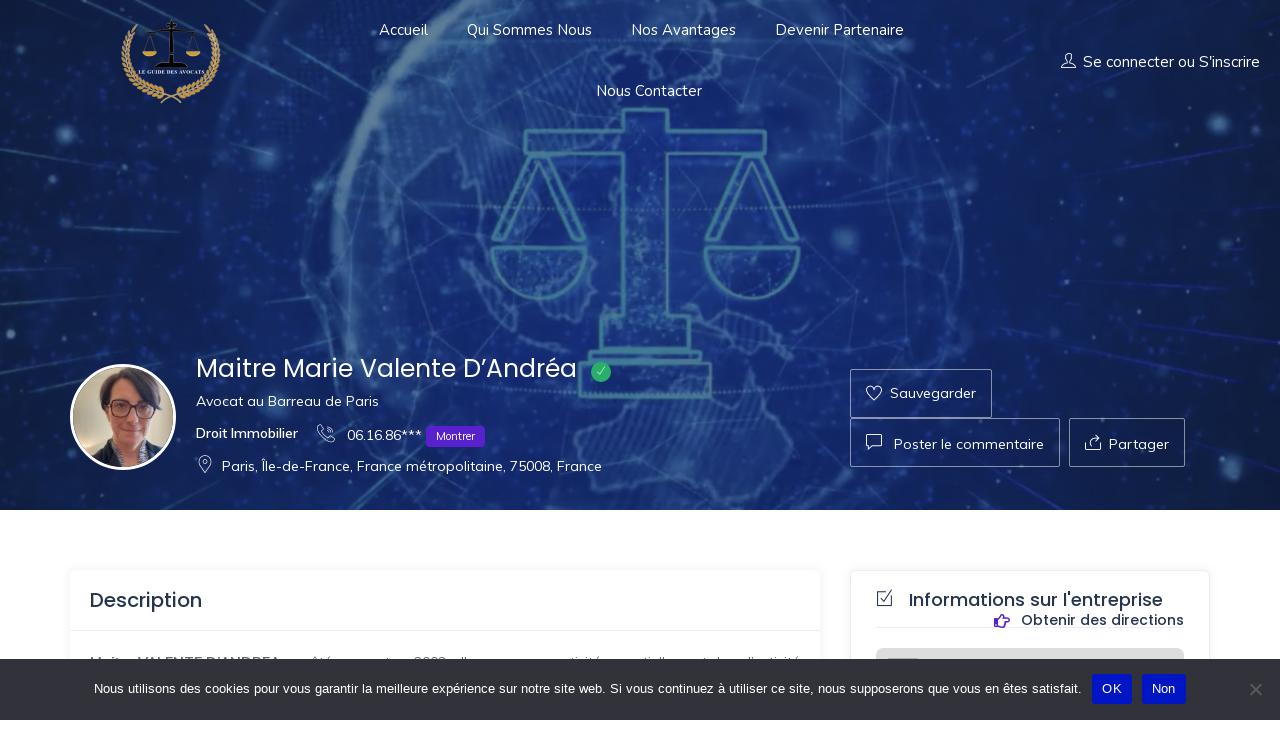

--- FILE ---
content_type: text/html; charset=UTF-8
request_url: https://juri-link.com/listings/maitre-marie-valente-dandrea-2
body_size: 26625
content:
<!DOCTYPE html>
<html lang="fr-FR" class="no-js">
<head>
	<meta charset="UTF-8">
	<meta name="viewport" content="width=device-width, initial-scale=1, maximum-scale=1, user-scalable=0"/>
	<link rel="profile" href="https://gmpg.org/xfn/11">
	<link rel="pingback" href="https://juri-link.com/xmlrpc.php">

	
	<meta name='robots' content='noindex, follow' />

	<!-- This site is optimized with the Yoast SEO plugin v26.7 - https://yoast.com/wordpress/plugins/seo/ -->
	<title>Maître Marie VALENTE D’ANDREA Avocate au Barreau de Paris</title>
	<meta name="description" content="Maître Marie VALENTE D’ANDREA Avocate au Barreau de Paris intervient en conseil en contentieux en Droit de l&#039;immobilier" />
	<link rel="canonical" href="https://juri-link.com/?post_type=job_listing&p=1989" />
	<meta property="og:locale" content="fr_FR" />
	<meta property="og:type" content="article" />
	<meta property="og:title" content="Maître Marie VALENTE D’ANDREA Avocate au Barreau de Paris" />
	<meta property="og:description" content="Maître Marie VALENTE D’ANDREA Avocate au Barreau de Paris intervient en conseil en contentieux en Droit de l&#039;immobilier" />
	<meta property="og:url" content="https://juri-link.com/?post_type=job_listing&amp;p=1989" />
	<meta property="og:site_name" content="Juri-Link" />
	<meta property="article:modified_time" content="2024-06-02T00:33:58+00:00" />
	<meta property="og:image" content="https://juri-link.com/wp-content/uploads/job-manager-uploads/job_cover_image/2023/10/holo-cover-2-1024x473.png" />
	<meta property="og:image:width" content="1024" />
	<meta property="og:image:height" content="473" />
	<meta property="og:image:type" content="image/png" />
	<meta name="twitter:card" content="summary_large_image" />
	<meta name="twitter:label1" content="Durée de lecture estimée" />
	<meta name="twitter:data1" content="2 minutes" />
	<script type="application/ld+json" class="yoast-schema-graph">{"@context":"https://schema.org","@graph":[{"@type":"WebPage","@id":"https://juri-link.com/?post_type=job_listing&p=1989","url":"https://juri-link.com/?post_type=job_listing&p=1989","name":"Maître Marie VALENTE D’ANDREA Avocate au Barreau de Paris","isPartOf":{"@id":"https://juri-link.com/#website"},"primaryImageOfPage":{"@id":"https://juri-link.com/?post_type=job_listing&p=1989#primaryimage"},"image":{"@id":"https://juri-link.com/?post_type=job_listing&p=1989#primaryimage"},"thumbnailUrl":"https://juri-link.com/wp-content/uploads/job-manager-uploads/job_cover_image/2023/10/holo-cover-2.png","datePublished":"2023-04-19T13:11:12+00:00","dateModified":"2024-06-02T00:33:58+00:00","description":"Maître Marie VALENTE D’ANDREA Avocate au Barreau de Paris intervient en conseil en contentieux en Droit de l'immobilier","breadcrumb":{"@id":"https://juri-link.com/?post_type=job_listing&p=1989#breadcrumb"},"inLanguage":"fr-FR","potentialAction":[{"@type":"ReadAction","target":["https://juri-link.com/?post_type=job_listing&p=1989"]}]},{"@type":"ImageObject","inLanguage":"fr-FR","@id":"https://juri-link.com/?post_type=job_listing&p=1989#primaryimage","url":"https://juri-link.com/wp-content/uploads/job-manager-uploads/job_cover_image/2023/10/holo-cover-2.png","contentUrl":"https://juri-link.com/wp-content/uploads/job-manager-uploads/job_cover_image/2023/10/holo-cover-2.png","width":2532,"height":1170},{"@type":"BreadcrumbList","@id":"https://juri-link.com/?post_type=job_listing&p=1989#breadcrumb","itemListElement":[{"@type":"ListItem","position":1,"name":"Accueil","item":"https://juri-link.com/"},{"@type":"ListItem","position":2,"name":"Listings","item":"https://juri-link.com/listings"},{"@type":"ListItem","position":3,"name":"Maitre Marie Valente D&rsquo;Andréa"}]},{"@type":"WebSite","@id":"https://juri-link.com/#website","url":"https://juri-link.com/","name":"Juri-Link","description":"Des Avocats Expérimentés Prêts à vous aider","potentialAction":[{"@type":"SearchAction","target":{"@type":"EntryPoint","urlTemplate":"https://juri-link.com/?s={search_term_string}"},"query-input":{"@type":"PropertyValueSpecification","valueRequired":true,"valueName":"search_term_string"}}],"inLanguage":"fr-FR"}]}</script>
	<!-- / Yoast SEO plugin. -->


<link rel='dns-prefetch' href='//maps.googleapis.com' />
<link rel='dns-prefetch' href='//fonts.googleapis.com' />
<link rel="alternate" type="application/rss+xml" title="Juri-Link &raquo; Flux" href="https://juri-link.com/feed" />
<link rel="alternate" type="application/rss+xml" title="Juri-Link &raquo; Flux des commentaires" href="https://juri-link.com/comments/feed" />
<link rel="alternate" type="application/rss+xml" title="Juri-Link &raquo; Maitre Marie Valente D&rsquo;Andréa Flux des commentaires" href="https://juri-link.com/?post_type=job_listing&#038;p=1989/feed" />
<link rel="alternate" title="oEmbed (JSON)" type="application/json+oembed" href="https://juri-link.com/wp-json/oembed/1.0/embed?url=https%3A%2F%2Fjuri-link.com%2F%3Fpost_type%3Djob_listing%26p%3D1989" />
<link rel="alternate" title="oEmbed (XML)" type="text/xml+oembed" href="https://juri-link.com/wp-json/oembed/1.0/embed?url=https%3A%2F%2Fjuri-link.com%2F%3Fpost_type%3Djob_listing%26p%3D1989&#038;format=xml" />
<style id='wp-img-auto-sizes-contain-inline-css' type='text/css'>
img:is([sizes=auto i],[sizes^="auto," i]){contain-intrinsic-size:3000px 1500px}
/*# sourceURL=wp-img-auto-sizes-contain-inline-css */
</style>
<style id='wp-emoji-styles-inline-css' type='text/css'>

	img.wp-smiley, img.emoji {
		display: inline !important;
		border: none !important;
		box-shadow: none !important;
		height: 1em !important;
		width: 1em !important;
		margin: 0 0.07em !important;
		vertical-align: -0.1em !important;
		background: none !important;
		padding: 0 !important;
	}
/*# sourceURL=wp-emoji-styles-inline-css */
</style>
<link rel='stylesheet' id='wp-block-library-css' href='https://juri-link.com/wp-includes/css/dist/block-library/style.min.css?ver=6.9' type='text/css' media='all' />
<style id='global-styles-inline-css' type='text/css'>
:root{--wp--preset--aspect-ratio--square: 1;--wp--preset--aspect-ratio--4-3: 4/3;--wp--preset--aspect-ratio--3-4: 3/4;--wp--preset--aspect-ratio--3-2: 3/2;--wp--preset--aspect-ratio--2-3: 2/3;--wp--preset--aspect-ratio--16-9: 16/9;--wp--preset--aspect-ratio--9-16: 9/16;--wp--preset--color--black: #000000;--wp--preset--color--cyan-bluish-gray: #abb8c3;--wp--preset--color--white: #ffffff;--wp--preset--color--pale-pink: #f78da7;--wp--preset--color--vivid-red: #cf2e2e;--wp--preset--color--luminous-vivid-orange: #ff6900;--wp--preset--color--luminous-vivid-amber: #fcb900;--wp--preset--color--light-green-cyan: #7bdcb5;--wp--preset--color--vivid-green-cyan: #00d084;--wp--preset--color--pale-cyan-blue: #8ed1fc;--wp--preset--color--vivid-cyan-blue: #0693e3;--wp--preset--color--vivid-purple: #9b51e0;--wp--preset--gradient--vivid-cyan-blue-to-vivid-purple: linear-gradient(135deg,rgb(6,147,227) 0%,rgb(155,81,224) 100%);--wp--preset--gradient--light-green-cyan-to-vivid-green-cyan: linear-gradient(135deg,rgb(122,220,180) 0%,rgb(0,208,130) 100%);--wp--preset--gradient--luminous-vivid-amber-to-luminous-vivid-orange: linear-gradient(135deg,rgb(252,185,0) 0%,rgb(255,105,0) 100%);--wp--preset--gradient--luminous-vivid-orange-to-vivid-red: linear-gradient(135deg,rgb(255,105,0) 0%,rgb(207,46,46) 100%);--wp--preset--gradient--very-light-gray-to-cyan-bluish-gray: linear-gradient(135deg,rgb(238,238,238) 0%,rgb(169,184,195) 100%);--wp--preset--gradient--cool-to-warm-spectrum: linear-gradient(135deg,rgb(74,234,220) 0%,rgb(151,120,209) 20%,rgb(207,42,186) 40%,rgb(238,44,130) 60%,rgb(251,105,98) 80%,rgb(254,248,76) 100%);--wp--preset--gradient--blush-light-purple: linear-gradient(135deg,rgb(255,206,236) 0%,rgb(152,150,240) 100%);--wp--preset--gradient--blush-bordeaux: linear-gradient(135deg,rgb(254,205,165) 0%,rgb(254,45,45) 50%,rgb(107,0,62) 100%);--wp--preset--gradient--luminous-dusk: linear-gradient(135deg,rgb(255,203,112) 0%,rgb(199,81,192) 50%,rgb(65,88,208) 100%);--wp--preset--gradient--pale-ocean: linear-gradient(135deg,rgb(255,245,203) 0%,rgb(182,227,212) 50%,rgb(51,167,181) 100%);--wp--preset--gradient--electric-grass: linear-gradient(135deg,rgb(202,248,128) 0%,rgb(113,206,126) 100%);--wp--preset--gradient--midnight: linear-gradient(135deg,rgb(2,3,129) 0%,rgb(40,116,252) 100%);--wp--preset--font-size--small: 13px;--wp--preset--font-size--medium: 20px;--wp--preset--font-size--large: 36px;--wp--preset--font-size--x-large: 42px;--wp--preset--spacing--20: 0.44rem;--wp--preset--spacing--30: 0.67rem;--wp--preset--spacing--40: 1rem;--wp--preset--spacing--50: 1.5rem;--wp--preset--spacing--60: 2.25rem;--wp--preset--spacing--70: 3.38rem;--wp--preset--spacing--80: 5.06rem;--wp--preset--shadow--natural: 6px 6px 9px rgba(0, 0, 0, 0.2);--wp--preset--shadow--deep: 12px 12px 50px rgba(0, 0, 0, 0.4);--wp--preset--shadow--sharp: 6px 6px 0px rgba(0, 0, 0, 0.2);--wp--preset--shadow--outlined: 6px 6px 0px -3px rgb(255, 255, 255), 6px 6px rgb(0, 0, 0);--wp--preset--shadow--crisp: 6px 6px 0px rgb(0, 0, 0);}:where(.is-layout-flex){gap: 0.5em;}:where(.is-layout-grid){gap: 0.5em;}body .is-layout-flex{display: flex;}.is-layout-flex{flex-wrap: wrap;align-items: center;}.is-layout-flex > :is(*, div){margin: 0;}body .is-layout-grid{display: grid;}.is-layout-grid > :is(*, div){margin: 0;}:where(.wp-block-columns.is-layout-flex){gap: 2em;}:where(.wp-block-columns.is-layout-grid){gap: 2em;}:where(.wp-block-post-template.is-layout-flex){gap: 1.25em;}:where(.wp-block-post-template.is-layout-grid){gap: 1.25em;}.has-black-color{color: var(--wp--preset--color--black) !important;}.has-cyan-bluish-gray-color{color: var(--wp--preset--color--cyan-bluish-gray) !important;}.has-white-color{color: var(--wp--preset--color--white) !important;}.has-pale-pink-color{color: var(--wp--preset--color--pale-pink) !important;}.has-vivid-red-color{color: var(--wp--preset--color--vivid-red) !important;}.has-luminous-vivid-orange-color{color: var(--wp--preset--color--luminous-vivid-orange) !important;}.has-luminous-vivid-amber-color{color: var(--wp--preset--color--luminous-vivid-amber) !important;}.has-light-green-cyan-color{color: var(--wp--preset--color--light-green-cyan) !important;}.has-vivid-green-cyan-color{color: var(--wp--preset--color--vivid-green-cyan) !important;}.has-pale-cyan-blue-color{color: var(--wp--preset--color--pale-cyan-blue) !important;}.has-vivid-cyan-blue-color{color: var(--wp--preset--color--vivid-cyan-blue) !important;}.has-vivid-purple-color{color: var(--wp--preset--color--vivid-purple) !important;}.has-black-background-color{background-color: var(--wp--preset--color--black) !important;}.has-cyan-bluish-gray-background-color{background-color: var(--wp--preset--color--cyan-bluish-gray) !important;}.has-white-background-color{background-color: var(--wp--preset--color--white) !important;}.has-pale-pink-background-color{background-color: var(--wp--preset--color--pale-pink) !important;}.has-vivid-red-background-color{background-color: var(--wp--preset--color--vivid-red) !important;}.has-luminous-vivid-orange-background-color{background-color: var(--wp--preset--color--luminous-vivid-orange) !important;}.has-luminous-vivid-amber-background-color{background-color: var(--wp--preset--color--luminous-vivid-amber) !important;}.has-light-green-cyan-background-color{background-color: var(--wp--preset--color--light-green-cyan) !important;}.has-vivid-green-cyan-background-color{background-color: var(--wp--preset--color--vivid-green-cyan) !important;}.has-pale-cyan-blue-background-color{background-color: var(--wp--preset--color--pale-cyan-blue) !important;}.has-vivid-cyan-blue-background-color{background-color: var(--wp--preset--color--vivid-cyan-blue) !important;}.has-vivid-purple-background-color{background-color: var(--wp--preset--color--vivid-purple) !important;}.has-black-border-color{border-color: var(--wp--preset--color--black) !important;}.has-cyan-bluish-gray-border-color{border-color: var(--wp--preset--color--cyan-bluish-gray) !important;}.has-white-border-color{border-color: var(--wp--preset--color--white) !important;}.has-pale-pink-border-color{border-color: var(--wp--preset--color--pale-pink) !important;}.has-vivid-red-border-color{border-color: var(--wp--preset--color--vivid-red) !important;}.has-luminous-vivid-orange-border-color{border-color: var(--wp--preset--color--luminous-vivid-orange) !important;}.has-luminous-vivid-amber-border-color{border-color: var(--wp--preset--color--luminous-vivid-amber) !important;}.has-light-green-cyan-border-color{border-color: var(--wp--preset--color--light-green-cyan) !important;}.has-vivid-green-cyan-border-color{border-color: var(--wp--preset--color--vivid-green-cyan) !important;}.has-pale-cyan-blue-border-color{border-color: var(--wp--preset--color--pale-cyan-blue) !important;}.has-vivid-cyan-blue-border-color{border-color: var(--wp--preset--color--vivid-cyan-blue) !important;}.has-vivid-purple-border-color{border-color: var(--wp--preset--color--vivid-purple) !important;}.has-vivid-cyan-blue-to-vivid-purple-gradient-background{background: var(--wp--preset--gradient--vivid-cyan-blue-to-vivid-purple) !important;}.has-light-green-cyan-to-vivid-green-cyan-gradient-background{background: var(--wp--preset--gradient--light-green-cyan-to-vivid-green-cyan) !important;}.has-luminous-vivid-amber-to-luminous-vivid-orange-gradient-background{background: var(--wp--preset--gradient--luminous-vivid-amber-to-luminous-vivid-orange) !important;}.has-luminous-vivid-orange-to-vivid-red-gradient-background{background: var(--wp--preset--gradient--luminous-vivid-orange-to-vivid-red) !important;}.has-very-light-gray-to-cyan-bluish-gray-gradient-background{background: var(--wp--preset--gradient--very-light-gray-to-cyan-bluish-gray) !important;}.has-cool-to-warm-spectrum-gradient-background{background: var(--wp--preset--gradient--cool-to-warm-spectrum) !important;}.has-blush-light-purple-gradient-background{background: var(--wp--preset--gradient--blush-light-purple) !important;}.has-blush-bordeaux-gradient-background{background: var(--wp--preset--gradient--blush-bordeaux) !important;}.has-luminous-dusk-gradient-background{background: var(--wp--preset--gradient--luminous-dusk) !important;}.has-pale-ocean-gradient-background{background: var(--wp--preset--gradient--pale-ocean) !important;}.has-electric-grass-gradient-background{background: var(--wp--preset--gradient--electric-grass) !important;}.has-midnight-gradient-background{background: var(--wp--preset--gradient--midnight) !important;}.has-small-font-size{font-size: var(--wp--preset--font-size--small) !important;}.has-medium-font-size{font-size: var(--wp--preset--font-size--medium) !important;}.has-large-font-size{font-size: var(--wp--preset--font-size--large) !important;}.has-x-large-font-size{font-size: var(--wp--preset--font-size--x-large) !important;}
/*# sourceURL=global-styles-inline-css */
</style>

<style id='classic-theme-styles-inline-css' type='text/css'>
/*! This file is auto-generated */
.wp-block-button__link{color:#fff;background-color:#32373c;border-radius:9999px;box-shadow:none;text-decoration:none;padding:calc(.667em + 2px) calc(1.333em + 2px);font-size:1.125em}.wp-block-file__button{background:#32373c;color:#fff;text-decoration:none}
/*# sourceURL=/wp-includes/css/classic-themes.min.css */
</style>
<link rel='stylesheet' id='wpcf7-stripe-css' href='https://juri-link.com/wp-content/plugins/contact-form-7/modules/stripe/style.css?ver=6.1.4' type='text/css' media='all' />
<link rel='stylesheet' id='contact-form-7-css' href='https://juri-link.com/wp-content/plugins/contact-form-7/includes/css/styles.css?ver=6.1.4' type='text/css' media='all' />
<link rel='stylesheet' id='cookie-notice-front-css' href='https://juri-link.com/wp-content/plugins/cookie-notice/css/front.min.css?ver=2.5.11' type='text/css' media='all' />
<link rel='stylesheet' id='wpfla-style-handle-css' href='https://juri-link.com/wp-content/plugins/wp-first-letter-avatar/css/style.css?ver=6.9' type='text/css' media='all' />
<link rel='stylesheet' id='select2-css' href='https://juri-link.com/wp-content/plugins/wp-job-manager/assets/lib/select2/select2.min.css?ver=4.0.10' type='text/css' media='all' />
<link rel='stylesheet' id='wp-job-manager-frontend-css' href='https://juri-link.com/wp-content/plugins/wp-job-manager/assets/dist/css/frontend.css?ver=dfd3b8d2ce68f47df57d' type='text/css' media='all' />
<link rel='stylesheet' id='perfect-scrollbar-jquery-css' href='https://juri-link.com/wp-content/plugins/wp-private-message/assets/css/perfect-scrollbar.css?ver=6.9' type='text/css' media='all' />
<link rel='stylesheet' id='findus-theme-fonts-css' href='https://fonts.googleapis.com/css?family=Poppins:400,500,600,700,800,900|Muli:400,500,600,700|Nunito:400,600&#038;subset=latin%2Clatin-ext' type='text/css' media='all' />
<link rel='stylesheet' id='leaflet-css' href='https://juri-link.com/wp-content/themes/findus/css/leaflet.css?ver=0.7.7' type='text/css' media='all' />
<link rel='stylesheet' id='elementor-frontend-css' href='https://juri-link.com/wp-content/plugins/elementor/assets/css/frontend.min.css?ver=3.25.10' type='text/css' media='all' />
<link rel='stylesheet' id='eael-general-css' href='https://juri-link.com/wp-content/plugins/essential-addons-for-elementor-lite/assets/front-end/css/view/general.min.css?ver=6.5.7' type='text/css' media='all' />
<link rel='stylesheet' id='animate-css' href='https://juri-link.com/wp-content/themes/findus/css/animate.css?ver=3.5.0' type='text/css' media='all' />
<link rel='stylesheet' id='all-awesome-css' href='https://juri-link.com/wp-content/themes/findus/css/all-awesome.css?ver=5.11.2' type='text/css' media='all' />
<link rel='stylesheet' id='font-flaticon-css' href='https://juri-link.com/wp-content/themes/findus/css/flaticon.css?ver=1.0.0' type='text/css' media='all' />
<link rel='stylesheet' id='font-themify-icons-css' href='https://juri-link.com/wp-content/themes/findus/css/themify-icons.css?ver=1.0.0' type='text/css' media='all' />
<link rel='stylesheet' id='font-et-line-css' href='https://juri-link.com/wp-content/themes/findus/css/et-line.css?ver=1.0.0' type='text/css' media='all' />
<link rel='stylesheet' id='bootstrap-css' href='https://juri-link.com/wp-content/themes/findus/css/bootstrap.css?ver=3.2.0' type='text/css' media='all' />
<link rel='stylesheet' id='magnific-css' href='https://juri-link.com/wp-content/themes/findus/css/magnific-popup.css?ver=1.1.0' type='text/css' media='all' />
<link rel='stylesheet' id='perfect-scrollbar-css' href='https://juri-link.com/wp-content/themes/findus/css/perfect-scrollbar.css?ver=2.3.2' type='text/css' media='all' />
<link rel='stylesheet' id='slick-css' href='https://juri-link.com/wp-content/themes/findus/css/slick.css?ver=2.3.2' type='text/css' media='all' />
<link rel='stylesheet' id='findus-template-css' href='https://juri-link.com/wp-content/themes/findus/css/template.css?ver=3.2' type='text/css' media='all' />
<style id='findus-template-inline-css' type='text/css'>
/* check main color *//* seting border color main */.social-icons li a:hover,.job_filters .price_slider_wrapper .ui-slider-handle, .job_filters .search_distance_wrapper .ui-slider-handle,.category-banner-list:hover .btn-forwarded,.category-banner-list.style3:hover .btn-forwarded,.border-theme, .select2-container.select2-container--focus .select2-selection--multiple, .select2-container.select2-container--focus .select2-selection--single, .select2-container.select2-container--open .select2-selection--multiple, .select2-container.select2-container--open .select2-selection--single, .select2-container--default.select2-container--focus .select2-selection--multiple, .select2-container--default.select2-container--focus .select2-selection--single, .select2-container--default.select2-container--open .select2-selection--multiple, .select2-container--default.select2-container--open .select2-selection--single{border-color: #5722cd;}/* seting background main */.social-icons li a:hover,.apus-pagination span.current, .apus-pagination a.current,.apus-pagination a:hover,.job_filters .price_slider_wrapper .ui-slider-handle, .job_filters .search_distance_wrapper .ui-slider-handle,.job_filters .price_slider_wrapper .ui-slider-range, .job_filters .search_distance_wrapper .ui-slider-range,.widget-features-box .features-box-image,.category-banner-list.style3:hover .btn-forwarded,.slick-carousel .slick-arrow:hover, .slick-carousel .slick-arrow:active, .slick-carousel .slick-arrow:focus,#back-to-top:active, #back-to-top:hover,.category-banner-list:hover .btn-forwarded, .listing-search-result-filter .results .reset, div.job_listings .job-manager-pagination ul li a:hover, div.job_listings .job-manager-pagination ul li span:hover{background: #5722cd;}/* setting color*/.apus-pagination span.prev i, .apus-pagination span.next i, .apus-pagination a.prev i, .apus-pagination a.next i,.widget_meta ul li:hover > a, .widget_archive ul li:hover > a, .widget_recent_entries ul li:hover > a, .widget_categories ul li:hover > a,.apus-breadscrumb .breadcrumb .active,.social-icons li a,.listing-amenity-list li a::before,.apus-single-listing .direction-map.active, .apus-single-listing .direction-map:hover,.apus-single-listing .direction-map i,.sidebar-detail-job .listing-day.current .day,.listing-amenity-list li a:hover, .listing-amenity-list li a:hover .amenity-icon,#back-to-top,.slick-carousel .slick-arrow,.btn-readmore:hover, .btn-readmore:active,a:hover, a:focus, .select2-container .select2-results__option[aria-selected="true"], .select2-container .select2-results__option[data-selected="true"], .select2-container .select2-results__option--highlighted[aria-selected], .select2-container .select2-results__option--highlighted[data-selected], .select2-container--default .select2-results__option[aria-selected="true"], .select2-container--default .select2-results__option[data-selected="true"], .select2-container--default .select2-results__option--highlighted[aria-selected], .select2-container--default .select2-results__option--highlighted[data-selected], .show-filter2.active, .show-filter2:hover{color: #5722cd;}.highlight,.text-theme{color: #5722cd !important;}.bg-theme{background: #5722cd !important;}/* button for theme */div.job_listings .load_more_jobs,.product-block .add-cart .added_to_cart, .product-block .add-cart .button,.btn-theme{background: #ed4385;border-color:#ed4385;}.btn-theme.btn-outline{border-color:#ed4385;color:#ed4385;}.btn-theme.btn-outline:focus,.btn-theme.btn-outline:hover{background-color:#ed4385;border-color:#ed4385;}div.job_listings .load_more_jobs:hover,div.job_listings .load_more_jobs:focus,.btn-theme:focus,.btn-theme:active,.btn-theme:hover{background: #5722cd;border-color:#5722cd;}.product-block .add-cart .added_to_cart.added_to_cart, .product-block .add-cart .added_to_cart:hover, .product-block .add-cart .button.added_to_cart, .product-block .add-cart .button:hover,.product-block:hover .add-cart .added_to_cart, .product-block:hover .add-cart .button{border-color:#5722cd;color:#5722cd;}
/*# sourceURL=findus-template-inline-css */
</style>
<link rel='stylesheet' id='findus-style-css' href='https://juri-link.com/wp-content/themes/findus/style.css?ver=3.2' type='text/css' media='all' />
<script type="text/javascript" src="https://juri-link.com/wp-includes/js/jquery/jquery.min.js?ver=3.7.1" id="jquery-core-js"></script>
<script type="text/javascript" src="https://juri-link.com/wp-includes/js/jquery/jquery-migrate.min.js?ver=3.4.1" id="jquery-migrate-js"></script>
<script type="text/javascript" id="cookie-notice-front-js-before">
/* <![CDATA[ */
var cnArgs = {"ajaxUrl":"https:\/\/juri-link.com\/wp-admin\/admin-ajax.php","nonce":"c5f992e029","hideEffect":"fade","position":"bottom","onScroll":false,"onScrollOffset":100,"onClick":false,"cookieName":"cookie_notice_accepted","cookieTime":2592000,"cookieTimeRejected":2592000,"globalCookie":false,"redirection":false,"cache":false,"revokeCookies":false,"revokeCookiesOpt":"automatic"};

//# sourceURL=cookie-notice-front-js-before
/* ]]> */
</script>
<script type="text/javascript" src="https://juri-link.com/wp-content/plugins/cookie-notice/js/front.min.js?ver=2.5.11" id="cookie-notice-front-js"></script>
<script type="text/javascript" id="select2-js-extra">
/* <![CDATA[ */
var job_manager_select2_args = {"width":"100%"};
var job_manager_select2_filters_args = {"width":"100%","allowClear":"1","minimumResultsForSearch":"10","placeholder":"N\u2019importe quelle cat\u00e9gorie"};
//# sourceURL=select2-js-extra
/* ]]> */
</script>
<script type="text/javascript" src="https://juri-link.com/wp-content/plugins/wp-job-manager/assets/lib/select2/select2.full.min.js?ver=4.0.10" id="select2-js"></script>
<link rel="https://api.w.org/" href="https://juri-link.com/wp-json/" /><link rel="alternate" title="JSON" type="application/json" href="https://juri-link.com/wp-json/wp/v2/job-listings/1989" /><link rel="EditURI" type="application/rsd+xml" title="RSD" href="https://juri-link.com/xmlrpc.php?rsd" />
<meta name="generator" content="WordPress 6.9" />
<link rel='shortlink' href='https://juri-link.com/?p=1989' />
<style type='text/css'> .ae_data .elementor-editor-element-setting {
            display:none !important;
            }
            </style><meta name="framework" content="Redux 4.1.24" /><meta name="generator" content="Elementor 3.25.10; features: additional_custom_breakpoints, e_optimized_control_loading; settings: css_print_method-external, google_font-enabled, font_display-swap">
<style type="text/css">.recentcomments a{display:inline !important;padding:0 !important;margin:0 !important;}</style>			<style>
				.e-con.e-parent:nth-of-type(n+4):not(.e-lazyloaded):not(.e-no-lazyload),
				.e-con.e-parent:nth-of-type(n+4):not(.e-lazyloaded):not(.e-no-lazyload) * {
					background-image: none !important;
				}
				@media screen and (max-height: 1024px) {
					.e-con.e-parent:nth-of-type(n+3):not(.e-lazyloaded):not(.e-no-lazyload),
					.e-con.e-parent:nth-of-type(n+3):not(.e-lazyloaded):not(.e-no-lazyload) * {
						background-image: none !important;
					}
				}
				@media screen and (max-height: 640px) {
					.e-con.e-parent:nth-of-type(n+2):not(.e-lazyloaded):not(.e-no-lazyload),
					.e-con.e-parent:nth-of-type(n+2):not(.e-lazyloaded):not(.e-no-lazyload) * {
						background-image: none !important;
					}
				}
			</style>
			<link rel='stylesheet' id='elementor-post-647-css' href='https://juri-link.com/wp-content/uploads/elementor/css/post-647.css?ver=1735231235' type='text/css' media='all' />
<link rel='stylesheet' id='elementor-post-89-css' href='https://juri-link.com/wp-content/uploads/elementor/css/post-89.css?ver=1735231235' type='text/css' media='all' />
<link rel='stylesheet' id='widget-image-css' href='https://juri-link.com/wp-content/plugins/elementor/assets/css/widget-image.min.css?ver=3.25.10' type='text/css' media='all' />
<link rel='stylesheet' id='widget-heading-css' href='https://juri-link.com/wp-content/plugins/elementor/assets/css/widget-heading.min.css?ver=3.25.10' type='text/css' media='all' />
<link rel='stylesheet' id='widget-text-editor-css' href='https://juri-link.com/wp-content/plugins/elementor/assets/css/widget-text-editor.min.css?ver=3.25.10' type='text/css' media='all' />
<link rel='stylesheet' id='widget-social-icons-css' href='https://juri-link.com/wp-content/plugins/elementor/assets/css/widget-social-icons.min.css?ver=3.25.10' type='text/css' media='all' />
<link rel='stylesheet' id='e-apple-webkit-css' href='https://juri-link.com/wp-content/plugins/elementor/assets/css/conditionals/apple-webkit.min.css?ver=3.25.10' type='text/css' media='all' />
<link rel='stylesheet' id='elementor-icons-css' href='https://juri-link.com/wp-content/plugins/elementor/assets/lib/eicons/css/elementor-icons.min.css?ver=5.32.0' type='text/css' media='all' />
<link rel='stylesheet' id='swiper-css' href='https://juri-link.com/wp-content/plugins/elementor/assets/lib/swiper/v8/css/swiper.min.css?ver=8.4.5' type='text/css' media='all' />
<link rel='stylesheet' id='e-swiper-css' href='https://juri-link.com/wp-content/plugins/elementor/assets/css/conditionals/e-swiper.min.css?ver=3.25.10' type='text/css' media='all' />
<link rel='stylesheet' id='elementor-post-7-css' href='https://juri-link.com/wp-content/uploads/elementor/css/post-7.css?ver=1735231234' type='text/css' media='all' />
<link rel='stylesheet' id='google-fonts-1-css' href='https://fonts.googleapis.com/css?family=Roboto%3A100%2C100italic%2C200%2C200italic%2C300%2C300italic%2C400%2C400italic%2C500%2C500italic%2C600%2C600italic%2C700%2C700italic%2C800%2C800italic%2C900%2C900italic%7CRoboto+Slab%3A100%2C100italic%2C200%2C200italic%2C300%2C300italic%2C400%2C400italic%2C500%2C500italic%2C600%2C600italic%2C700%2C700italic%2C800%2C800italic%2C900%2C900italic&#038;display=swap&#038;ver=6.9' type='text/css' media='all' />
<link rel='stylesheet' id='elementor-icons-shared-0-css' href='https://juri-link.com/wp-content/plugins/elementor/assets/lib/font-awesome/css/fontawesome.min.css?ver=5.15.3' type='text/css' media='all' />
<link rel='stylesheet' id='elementor-icons-fa-brands-css' href='https://juri-link.com/wp-content/plugins/elementor/assets/lib/font-awesome/css/brands.min.css?ver=5.15.3' type='text/css' media='all' />
</head>
<body data-rsssl=1 class="wp-singular job_listing-template-default single single-job_listing postid-1989 wp-embed-responsive wp-theme-findus cookies-not-set image-lazy-loading header_transparent findus elementor-default elementor-kit-7">

<div id="wrapper-container" class="wrapper-container">

	    
	<div id="apus-mobile-menu" class="apus-offcanvas hidden-lg"> 
    <button type="button" class="btn btn-toggle-canvas" data-toggle="offcanvas">
        <i class="ti-close"></i>
    </button>
    <div class="apus-offcanvas-body">
        <div class="header-top-mobile clearfix">
                                </div>
        <nav class="navbar navbar-offcanvas navbar-static" role="navigation">
            <div class="navbar-collapse navbar-offcanvas-collapse"><ul id="main-mobile-menu" class="nav navbar-nav"><li id="menu-item-1603" class="menu-item-1603"><a href="https://juri-link.com/">Accueil</a></li>
<li id="menu-item-1617" class="menu-item-1617"><a href="https://juri-link.com/qui-sommes-nous">Qui Sommes Nous</a></li>
<li id="menu-item-1670" class="menu-item-1670"><a href="https://juri-link.com/nos-avantages">Nos avantages</a></li>
<li id="menu-item-1669" class="menu-item-1669"><a href="https://juri-link.com/devenir-partenaire">Devenir partenaire</a></li>
<li id="menu-item-1604" class="menu-item-1604"><a href="https://juri-link.com/contact">Nous contacter</a></li>
</ul></div>        </nav>
    </div>
</div>
<div class="over-dark"></div><div id="apus-header-mobile" class="header-mobile hidden-lg clearfix">
    <div class="container">
        <div class="row flex-middle">
            <div class="col-xs-7 left-inner">
                <div class="flex-middle">
                    <div class="active-mobile">
                        <button data-toggle="offcanvas" class="btn btn-sm btn-offcanvas offcanvas" type="button">
                           <i class="ti-align-left" aria-hidden="true"></i>
                        </button>
                    </div>
                                                                <div class="logo">
                            <a href="https://juri-link.com/" >
                                <img src="https://juri-link.com/wp-content/uploads/2023/11/logo-balance2preview.png" alt="Juri-Link">
                            </a>
                        </div>
                                    </div> 
            </div>
            <div class="col-xs-5">
                <div class="flex-middle">
                    <div class="ali-right">
                        
                                                        <div class="account-login">
                                    <ul class="login-account">
                                        <li class="icon-log"><a href="#apus_login_forgot_tab" class="apus-user-login wel-user"><i class="ti-user"></i></a></li>
                                    </ul>
                                </div>
                                                                        </div>
                </div>
            </div>
        </div>
    </div>
</div>
	<div id="apus-header" class="apus-header visible-lg header-2-647"><div class="main-sticky-header">		<div data-elementor-type="wp-post" data-elementor-id="647" class="elementor elementor-647">
						<section class="elementor-section elementor-top-section elementor-element elementor-element-fb14ce7 elementor-section-stretched elementor-section-full_width elementor-section-content-middle elementor-section-height-default elementor-section-height-default" data-id="fb14ce7" data-element_type="section" data-settings="{&quot;stretch_section&quot;:&quot;section-stretched&quot;,&quot;background_background&quot;:&quot;classic&quot;}">
						<div class="elementor-container elementor-column-gap-no">
					<div class="elementor-column elementor-col-25 elementor-top-column elementor-element elementor-element-f91562a" data-id="f91562a" data-element_type="column">
			<div class="elementor-widget-wrap elementor-element-populated">
						<div class="elementor-element elementor-element-b9624fe elementor-widget__width-initial elementor-widget elementor-widget-apus_logo" data-id="b9624fe" data-element_type="widget" data-widget_type="apus_logo.default">
				<div class="elementor-widget-container">
			        <div class="wrapper-logo ">
            
            <a class="logo" href="https://juri-link.com/" >
                
                <span class="logo-main ">
                    <img src="https://juri-link.com/wp-content/uploads/elementor/thumbs/logo-balance2preview-copie-q47b3dq7lkaard34qe7tuys2vu0tbo2uj6s6h3c9xu.png" title="logo-balance2preview copie" alt="logo-balance2preview copie" loading="lazy" />                </span>
                            </a>
        </div>
        		</div>
				</div>
					</div>
		</div>
				<div class="elementor-column elementor-col-50 elementor-top-column elementor-element elementor-element-c2886a1" data-id="c2886a1" data-element_type="column">
			<div class="elementor-widget-wrap elementor-element-populated">
						<div class="elementor-element elementor-element-b5073f3 elementor-widget__width-initial elementor-widget elementor-widget-apus_primary_menu" data-id="b5073f3" data-element_type="widget" data-widget_type="apus_primary_menu.default">
				<div class="elementor-widget-container">
			            <div class="main-menu menu-center ">
                <nav data-duration="400" class="apus-megamenu slide animate navbar p-static" role="navigation">
                <div class="collapse navbar-collapse no-padding"><ul id="primary-menu" class="nav navbar-nav megamenu effect1"><li class="menu-item menu-item-type-post_type menu-item-object-page menu-item-home menu-item-1603 aligned-left"><a href="https://juri-link.com/">Accueil</a></li>
<li class="menu-item menu-item-type-post_type menu-item-object-page menu-item-1617 aligned-left"><a href="https://juri-link.com/qui-sommes-nous">Qui Sommes Nous</a></li>
<li class="menu-item menu-item-type-post_type menu-item-object-page menu-item-1670 aligned-left"><a href="https://juri-link.com/nos-avantages">Nos avantages</a></li>
<li class="menu-item menu-item-type-post_type menu-item-object-page menu-item-1669 aligned-left"><a href="https://juri-link.com/devenir-partenaire">Devenir partenaire</a></li>
<li class="menu-item menu-item-type-post_type menu-item-object-page menu-item-1604 aligned-left"><a href="https://juri-link.com/contact">Nous contacter</a></li>
</ul></div>                </nav>
            </div>
            		</div>
				</div>
					</div>
		</div>
				<div class="elementor-column elementor-col-25 elementor-top-column elementor-element elementor-element-df6ea28" data-id="df6ea28" data-element_type="column">
			<div class="elementor-widget-wrap elementor-element-populated">
						<div class="elementor-element elementor-element-935ac55 elementor-widget__width-auto elementor-widget elementor-widget-apus_user_info" data-id="935ac55" data-element_type="widget" data-widget_type="apus_user_info.default">
				<div class="elementor-widget-container">
			            <div class="account-login">
                <ul class="login-account">
                    <li class="icon-log"><a href="#apus_login_forgot_tab" class="apus-user-login"><i class="ti-user"></i></a></li>
                    <li><a href="#apus_login_forgot_tab" class="apus-user-login wel-user">Se connecter</a></li>
                    <li class="space">ou</li>
                    <li><a href="#apus_register_tab" class="apus-user-register wel-user">S&#039;inscrire</a></li>
                </ul>
            </div>
        		</div>
				</div>
					</div>
		</div>
					</div>
		</section>
				</div>
		</div></div>	<div id="apus-main-content">	<div id="primary" class="content-area">
		<div class="container top-content hidden-lg hidden-md">
			<a href="javascript:void(0)" class="mobile-sidebar-btn"> <i class="fas fa-bars"></i> Show Sidebar</a>
			<div class="mobile-sidebar-panel-overlay"></div>
		</div>
		
		<main id="main" class="site-main" role="main">

		
			<article id="post-1989" class="detail-listing-place detail-listing-place-v1 apus-single-listing-wrapper post-1989 job_listing type-job_listing status-expired has-post-thumbnail hentry job_listing_category-droit-de-limmobilier job_listing_type-avocat job_listing_region-france job_listing_region-paris job-type-avocat" data-latitude="48.87231454822064" data-longitude="2.3109288987544483" data-img="https://juri-link.com/wp-content/uploads/job-manager-uploads/job_cover_image/2023/10/holo-cover-2-540x300.png" data-thumb="https://juri-link.com/wp-content/uploads/job-manager-uploads/job_cover_image/2023/10/holo-cover-2-150x150.png" data-permalink="https://juri-link.com/?post_type=job_listing&p=1989">
		<div class="header-gallery-wrapper header-top-job style-white" style="background-image:url(https://juri-link.com/wp-content/uploads/job-manager-uploads/job_cover_image/2023/10/holo-cover-2-1920x550.png)">
		<header class="entry-header">
	<div class="container">
		<div class="entry-header-wrapper clearfix">
			<div class="row flex-bottom-sm">
				<div class="col-xs-12 col-lg-8 col-md-7 col-sm-7">	
					<div class="entry-header-left">
						<div class="flex-middle-md">
									<div class="listing-logo">
			<div class="inner">
				<div class="image-wrapper"><img width="150" height="150" src="data:image/svg+xml;charset=utf-8,%3Csvg xmlns%3D&#039;http%3A%2F%2Fwww.w3.org%2F2000%2Fsvg&#039; viewBox%3D&#039;0 0 150 150&#039;%2F%3E" class="attachment-thumbnail size-thumbnail unveil-image" alt="" data-src="https://juri-link.com/wp-content/uploads/job-manager-uploads/job_logo/2023/04/marie-v-150x150.jpeg" data-srcset="https://juri-link.com/wp-content/uploads/job-manager-uploads/job_logo/2023/04/marie-v-150x150.jpeg 150w, https://juri-link.com/wp-content/uploads/job-manager-uploads/job_logo/2023/04/marie-v-100x100.jpeg 100w" data-sizes="(max-width: 150px) 100vw, 150px" /></div>			</div>
		</div>
									<div class="entry-header-content-inner">
								<div class="top-header">
																		<div class="entry-title-wrapper">
											<h1 class="entry-title" itemprop="name">
		Maitre Marie Valente D&rsquo;Andréa	</h1>
	<span class="listing-claimed-icon" data-toggle="tooltip" title="Claimed"><i class="ti-check"></i></span>									</div>
									<div class="listing-tagline">Avocat au Barreau de Paris</div>								</div>
								<div class="header-metas">
											<div class="listing-category">
			<a href="https://juri-link.com/listing-category/droit-de-limmobilier">Droit Immobilier</a>		</div>
				<div class="phone-wrapper listing-phone phone-hide">
			<a class="phone" href="tel:06.16.86.37.85">
				<i class="flaticon-call"></i>06.16.86.37.85			</a>
			                <span class="phone-show" onclick="this.parentNode.classList.add('show');"><i class="flaticon-call"></i> 06.16.86*** <span class="bg-theme">Montrer</span></span>
            		</div>
				<div class="listing-location listing-address">
			<a href="//maps.google.com/maps?q=Paris%2C+%C3%8Ele-de-France%2C+France+m%C3%A9tropolitaine%2C+75008%2C+France&#038;zoom=14&#038;size=512x512&#038;maptype=roadmap&#038;sensor=false" target="_blank">
				<i class="flaticon-placeholder"></i>Paris, Île-de-France, France métropolitaine, 75008, France			</a>
		</div>
										</div>
															</div>
						</div>
					</div>
				</div>
				<div class="col-xs-12 col-lg-4 col-md-5 col-sm-5">	
					<div class="entry-header-right">
								<div class="listing-btn-wrapper listing-bookmark">
			<a href="#apus-bookmark-add" class="apus-bookmark-not-login" data-id="1989">
				<i class="ti-heart"></i><span class="bookmark-text">Sauvegarder</span>
			</a>
		</div>
		<div class="listing-review-btn"><a class="listing-reviews" href="#listing-reviews"><i class="ti-comment"></i><span class="text"> Poster le commentaire</span></a></div>		<div class="sharing-popup">
			<a href="#" class="share-popup action-button" title="Social Share">
				<i class=" ti-share "></i><span class="text">Partager</span>
			</a>
			<div class="share-popup-box">
				<div class="apus-social-share">
		<strong class="title">Share This Post:</strong>
					<a class="bo-social-facebook"  data-placement="top" data-animation="true"  data-original-title="Facebook" href="" onclick="javascript: window.open('http://www.facebook.com/sharer.php?u=https://juri-link.com/?post_type=job_listing&#038;p=1989'); return false;" target="_blank" title="Share on facebook">
				<i class="fab fa-facebook-f"></i>
				<span class="hidden">facebook</span>
			</a>
 
				 
			<a class="bo-social-twitter" data-placement="top" data-animation="true" data-original-title="Twitter" href="" onclick="javascript: window.open('http://twitter.com/home?status=Maitre+Marie+Valente+D%26rsquo%3BAndr%C3%A9a https://juri-link.com/?post_type=job_listing&#038;p=1989'); return false;" target="_blank" title="Share on Twitter">
				<i class="fab fa-twitter"></i>
				<span class="hidden">twitter</span>
			</a>
 
				 
			<a class="bo-social-linkedin"  data-placement="top" data-animation="true"  data-original-title="LinkedIn" href="" onclick="javascript: window.open('http://linkedin.com/shareArticle?mini=true&amp;url=https://juri-link.com/?post_type=job_listing&#038;p=1989&amp;title=Maitre+Marie+Valente+D%26rsquo%3BAndr%C3%A9a'); return false;" target="_blank" title="Share on LinkedIn">
				<i class="fab fa-linkedin-in"></i>
				<span class="hidden">linkedin</span>
			</a>
 
				 
			<a class="bo-social-google" data-placement="top" data-animation="true"  data-original-title="Google plus" href="https://plus.google.com/share?url=https://juri-link.com/?post_type=job_listing&#038;p=1989" onclick="javascript:window.open(this.href,
	'', 'menubar=no,toolbar=no,resizable=yes,scrollbars=yes,height=600,width=600');return false;" target="_blank" title="Share on Google plus">
				<i class="fab fa-google-plus-g"></i>
				<span class="hidden">google</span>
			</a>
 
				 
						<a class="bo-social-pinterest" data-placement="top" data-animation="true"  data-original-title="Pinterest" href="http://pinterest.com/pin/create/button/?url=https%3A%2F%2Fjuri-link.com%2F%3Fpost_type%3Djob_listing%26p%3D1989&amp;description=Maitre+Marie+Valente+D%27Andr%C3%A9a&amp;media=https%3A%2F%2Fjuri-link.com%2Fwp-content%2Fuploads%2Fjob-manager-uploads%2Fjob_cover_image%2F2023%2F10%2Fholo-cover-2.png" target="_blank" title="Share on Pinterest">
				<i class="fab fa-pinterest-p"></i>
				<span class="hidden">pinterest</span>
			</a>
 
		</div>				</div>
		</div>
						</div>
				</div>
			</div>
		</div>
	</div>
</header><!-- .entry-header -->	</div>
		<div class="container detail-content">
		<div class="entry-listing-content">
			<div class="apus-single-listing">
	<meta itemprop="title" content="Maitre Marie Valente D&#039;Andréa" />
	        <meta property="og:image" content="https://juri-link.com/wp-content/uploads/job-manager-uploads/job_cover_image/2023/10/holo-cover-2-150x150.png"/>
    	
			<div class="row">
			<div class="col-md-8 column-content entry-content">
				<div class="listing-main-content">
					<div id="listing-description" class="job_description" itemprop="description">
	<h2 class="widget-title">
		<span>Description</span>
	</h2>
	<div class="box-inner">
		<p><strong>Maitre VALENTE D’ANDREA</strong> a prêté serment en 2003, elle exerce son activité essentiellement dans l’activité de <strong>conseil et de contentieux en Droit de l’Immobilier.</strong><br />
Reconnue et appréciée pour sa réactivité et son efficacité, <strong>Maître Marie VALENTE D’ANDREA</strong> sera à vos côtés pour vous conseiller, vous assister et vous représenter dans une relation de confiance et en toute transparence en établissant avec vous une stratégie adaptée a vos besoins.<br />
Une convention d’honoraire sera établie à l’issue du premier rendez-vous, les honoraires étant fixés au forfait ou au taux horaire selon le type d’affaire.<br />
Le cabinet n’accepte pas les dossiers à l’aide juridictionnelle.<br />
Le montant de la consultation est au tarif honoraire entre 230 et 250 euros HT.</p>
<p><strong>Maître Marie VALENTE D’ANDREA</strong> intervient en <strong>DROIT DE LA COPROPRIETÉ</strong> : – Contentieux des assemblées générales – Succession de syndic – Recouvrement de charges de copropriétés – Travaux irréguliers – Troubles de voisinage – Responsabilité du syndicat des copropriétaires – Annexion de parties communes – Expertise – Adaptation des règlements de copropriété et mise en conformité de ceux-ci avec les dispositions de la loi ELAN …</p>
<p>En <strong>DROIT DE LA CONSTRUCTION, Maître Marie VALENTE D’ANDREA</strong> intervient également : – Référé préventif – Expertise – Mise en œuvre des garanties de parfait achèvement biennale et décennale – Vices cachés – Litiges relatifs aux Ventes en l’Etat Futur d’Achèvement (VEFA) – Responsabilité des intervenants à l’acte de construire …</p>
<p><strong>Maître Marie VALENTE D’ANDREA</strong> vous accompagne également en<strong> DROIT DE LA RESPONSABILITE CIVILE DES PROFESSIONS IMMOBILIĒRES</strong> : – Responsabilité des administrateurs de biens – Syndics de copropriété – Agents immobiliers – Des notaires – Des architectes…</p>
<p>N’hésitez pas à contacter le cabinet de <strong>Maître Marie VALENTE D’ANDREA</strong> situé au 91 Rue de Miromesnil 75008 Paris pour toute information complémentaire.</p>

			</div>
</div><div id="listing-maps" class="listing-map">
	<h2 class="widget-title">
		<span>Maps</span>
	</h2>
	<div class="box-inner p-relative">
		<div class="top-nav">
			<a href="#maps" class="direction-map top-nav-map active"><i class="fas fa-map"></i><span>Map</span></a>
							<a href="#maps-street" class="direction-map top-nav-street-view"><i class="fas fa-street-view"></i><span>Vue de la rue</span></a>
											<a class="map-direction direction-map" href="http://maps.google.com/maps?q=Paris%2C+%C3%8Ele-de-France%2C+France+m%C3%A9tropolitaine%2C+75008%2C+France&#038;zoom=14&#038;size=512x512&#038;maptype=roadmap&#038;sensor=false" target="_blank">
						<i class="far fa-hand-point-right"></i><span>Obtenir des directions</span>
					</a>
							</div>
		<div id="apus-listing-map" class="apus-single-listing-map"></div>
		
					<div id="apus-listing-map-street-view" class="apus-single-listing-map-street-view"></div>
		
			</div>
</div><div id="listing-photos" class="photos-wrapper widget">
		<h3 class="widget-title">Photos</h3>
		
		<div class="listing-photos box-inner">
			<div class="slick-carousel slick-carousel-gallery-main" data-carousel="slick" data-items="1" data-smallmedium="1" data-extrasmall="1" data-margin="0" data-verysmall="1" data-pagination="false" data-nav="true" data-slickparent="true">
										<div class="item">
							<a class="photo-gallery-item" href="https://juri-link.com/wp-content/uploads/job-manager-uploads/job_cover_image/2023/10/holo-cover-2.png" data-elementor-lightbox-slideshow="UwBLZ">
								<div class="image-wrapper"><img fetchpriority="high" width="710" height="400" src="data:image/svg+xml;charset=utf-8,%3Csvg xmlns%3D&#039;http%3A%2F%2Fwww.w3.org%2F2000%2Fsvg&#039; viewBox%3D&#039;0 0 710 400&#039;%2F%3E" class="attachment-710x400x1x1 size-710x400x1x1 unveil-image" alt="" data-src="https://juri-link.com/wp-content/uploads/elementor/thumbs/holo-cover-2-qemme1bzauwvfpmwbgkqslkbysh6ks8o08c9o1jzts.png" /></div>							</a>
						</div>
												</div>

			<div class="slick-carousel slick-carousel-gallery-thumbnail" data-carousel="slick" data-items="7" data-smallmedium="5" data-extrasmall="5" data-smallest='5' data-pagination="false" data-nav="false" data-asnavfor=".slick-carousel-gallery-main" data-slidestoscroll="1" data-focusonselect="true">
	            	            	<div class="item">
													<div class="image-wrapper"><img width="100" height="100" src="data:image/svg+xml;charset=utf-8,%3Csvg xmlns%3D&#039;http%3A%2F%2Fwww.w3.org%2F2000%2Fsvg&#039; viewBox%3D&#039;0 0 100 100&#039;%2F%3E" class="attachment-findus-thumb-small size-findus-thumb-small unveil-image" alt="" data-src="https://juri-link.com/wp-content/uploads/job-manager-uploads/job_cover_image/2023/10/holo-cover-2-100x100.png" data-srcset="https://juri-link.com/wp-content/uploads/job-manager-uploads/job_cover_image/2023/10/holo-cover-2-100x100.png 100w, https://juri-link.com/wp-content/uploads/job-manager-uploads/job_cover_image/2023/10/holo-cover-2-150x150.png 150w" data-sizes="(max-width: 100px) 100vw, 100px" /></div>											</div>
					        </div>
		</div>
	</div>				</div>
			</div>
			<div class="col-md-4">
				<div class="sidebar sidebar-detail-job sidebar-right">
					<div class="close-sidebar-btn hidden-lg hidden-md"> <i class="ti-close"></i> <span>Close</span></div>
					
					
					<div id="listing-business-info" class="listing-business-info widget">
	<h2 class="widget-title">
		<span>Informations sur l&#039;entreprise</span>

						<a class="map-direction direction-map pull-right" href="http://maps.google.com/maps?q=Paris%2C+%C3%8Ele-de-France%2C+France+m%C3%A9tropolitaine%2C+75008%2C+France&#038;zoom=14&#038;size=512x512&#038;maptype=roadmap&#038;sensor=false" target="_blank">
					<i class="far fa-hand-point-right"></i>
					Obtenir des directions				</a>
					</h2>
	<div class="box-inner">
		
		<div id="apus-listing-map-sidebar" class="apus-single-listing-map" style="width: 100%; height: 300px;"></div>

		<ul class="business-info">
							<li>
					<span class="text-label"><i class="ti-location-pin"></i></span>
					<a class="google_map_link" href="https://maps.google.com/maps?q=Paris%2C+%C3%8Ele-de-France%2C+France+m%C3%A9tropolitaine%2C+75008%2C+France&#038;zoom=14&#038;size=512x512&#038;maptype=roadmap&#038;sensor=false" target="_blank">Paris, Île-de-France, France métropolitaine, 75008, France</a>				</li>
											<li>
					<span class="text-label"><i class="ti-mobile"></i></span>
					

					<span class="phone-wrapper listing-phone phone-hide">
						<a class="phone" href="tel:06.16.86.37.85" itemprop="telephone">06.16.86.37.85</a>
									                <span class="phone-show" onclick="this.parentNode.classList.add('show');">06.16.86*** <span class="bg-theme">Montrer</span></span>
			            					</span>
				</li>
							<li>
					<span class="text-label"><i class="ti-email"></i></span>
					<a class="listing--email" href="mailto:cabinet.valente@gmail.com" itemprop="email">cabinet.valente@gmail.com</a>
				</li>
					</ul>
		
		
		<!-- social icons -->
			</div>
	<!-- form contact -->
</div><div id="listing-hours" class="listing-hours widget">
				<h2 class="widget-title">
						<span>Aujourd&#039;hui</span>
						<span class="pull-right hour-present flex">
										<div class="listing-time opening">
				Ouvert			</div>
															</span>
				</h2>
				<div class="listing-hours-inner1 flex-top-lg box-inner clearfix">
					<div class="listing-day "><span class="day">lundi</span><div class="bottom-inner"><div class="time-items"><span class="start">9h00</span> - <span class="end">18h00</span></div></div></div><div class="listing-day "><span class="day">mardi</span><div class="bottom-inner"><div class="time-items"><span class="start">9h00</span> - <span class="end">18h00</span></div></div></div><div class="listing-day "><span class="day">mercredi</span><div class="bottom-inner"><div class="time-items"><span class="start">9h00</span> - <span class="end">18h00</span></div></div></div><div class="listing-day "><span class="day">jeudi</span><div class="bottom-inner"><div class="time-items"><span class="start">9h00</span> - <span class="end">18h00</span></div></div></div><div class="listing-day "><span class="day">vendredi</span><div class="bottom-inner"><div class="time-items"><span class="start">9h00</span> - <span class="end">18h00</span></div></div></div>
									</div>
			</div><div class="widget nearby">
			<h2 class="widget-title">
				<span>Annonces à proximité</span>
			</h2>
			<div class="box-inner">
				<span>Trouvez plus </span>
				<a href="https://juri-link.com/offres-demploi?search_lat=48.87231454822064&#038;search_lng=2.3109288987544483&#038;search_distance=50&#038;use_search_distance=on&#038;filter_categories%5B0%5D=89&#038;search_location=Paris,%20Île-de-France,%20France%20métropolitaine,%2075008,%20France"><strong>Maitre Marie Valente D&rsquo;Andréa</strong></a>

							</div>
		</div><div class="widget browse-nearby">
			<h2 class="widget-title">
				<span>Autres recherches</span>
			</h2>
			<div class="box-inner">
				<ul class="listing-cat">
											<li>
							<a href="https://juri-link.com/offres-demploi?search_lat=48.87231454822064&#038;search_lng=2.3109288987544483&#038;search_distance=50&#038;use_search_distance=on&#038;search_location=Paris%2C+%C3%8Ele-de-France%2C+France+m%C3%A9tropolitaine%2C+75008%2C+France&#038;search_categories%5B%5D=71">
								<span class="category-icon">
																	</span>
								Accident de la route							</a>
						</li>
											<li>
							<a href="https://juri-link.com/offres-demploi?search_lat=48.87231454822064&#038;search_lng=2.3109288987544483&#038;search_distance=50&#038;use_search_distance=on&#038;search_location=Paris%2C+%C3%8Ele-de-France%2C+France+m%C3%A9tropolitaine%2C+75008%2C+France&#038;search_categories%5B%5D=278">
								<span class="category-icon">
																	</span>
								Assistance éducative							</a>
						</li>
											<li>
							<a href="https://juri-link.com/offres-demploi?search_lat=48.87231454822064&#038;search_lng=2.3109288987544483&#038;search_distance=50&#038;use_search_distance=on&#038;search_location=Paris%2C+%C3%8Ele-de-France%2C+France+m%C3%A9tropolitaine%2C+75008%2C+France&#038;search_categories%5B%5D=282">
								<span class="category-icon">
																	</span>
								Baux d’habitation							</a>
						</li>
											<li>
							<a href="https://juri-link.com/offres-demploi?search_lat=48.87231454822064&#038;search_lng=2.3109288987544483&#038;search_distance=50&#038;use_search_distance=on&#038;search_location=Paris%2C+%C3%8Ele-de-France%2C+France+m%C3%A9tropolitaine%2C+75008%2C+France&#038;search_categories%5B%5D=594">
								<span class="category-icon">
																	</span>
								Congé commercial							</a>
						</li>
											<li>
							<a href="https://juri-link.com/offres-demploi?search_lat=48.87231454822064&#038;search_lng=2.3109288987544483&#038;search_distance=50&#038;use_search_distance=on&#038;search_location=Paris%2C+%C3%8Ele-de-France%2C+France+m%C3%A9tropolitaine%2C+75008%2C+France&#038;search_categories%5B%5D=593">
								<span class="category-icon">
																	</span>
								Congé habitation							</a>
						</li>
											<li>
							<a href="https://juri-link.com/offres-demploi?search_lat=48.87231454822064&#038;search_lng=2.3109288987544483&#038;search_distance=50&#038;use_search_distance=on&#038;search_location=Paris%2C+%C3%8Ele-de-France%2C+France+m%C3%A9tropolitaine%2C+75008%2C+France&#038;search_categories%5B%5D=285">
								<span class="category-icon">
																	</span>
								Conseil et Contentieux							</a>
						</li>
											<li>
							<a href="https://juri-link.com/offres-demploi?search_lat=48.87231454822064&#038;search_lng=2.3109288987544483&#038;search_distance=50&#038;use_search_distance=on&#038;search_location=Paris%2C+%C3%8Ele-de-France%2C+France+m%C3%A9tropolitaine%2C+75008%2C+France&#038;search_categories%5B%5D=607">
								<span class="category-icon">
																	</span>
								Conseils juridiques							</a>
						</li>
											<li>
							<a href="https://juri-link.com/offres-demploi?search_lat=48.87231454822064&#038;search_lng=2.3109288987544483&#038;search_distance=50&#038;use_search_distance=on&#038;search_location=Paris%2C+%C3%8Ele-de-France%2C+France+m%C3%A9tropolitaine%2C+75008%2C+France&#038;search_categories%5B%5D=590">
								<span class="category-icon">
																	</span>
								Constat							</a>
						</li>
											<li>
							<a href="https://juri-link.com/offres-demploi?search_lat=48.87231454822064&#038;search_lng=2.3109288987544483&#038;search_distance=50&#038;use_search_distance=on&#038;search_location=Paris%2C+%C3%8Ele-de-France%2C+France+m%C3%A9tropolitaine%2C+75008%2C+France&#038;search_categories%5B%5D=287">
								<span class="category-icon">
																	</span>
								Contentieux locatifs							</a>
						</li>
											<li>
							<a href="https://juri-link.com/offres-demploi?search_lat=48.87231454822064&#038;search_lng=2.3109288987544483&#038;search_distance=50&#038;use_search_distance=on&#038;search_location=Paris%2C+%C3%8Ele-de-France%2C+France+m%C3%A9tropolitaine%2C+75008%2C+France&#038;search_categories%5B%5D=617">
								<span class="category-icon">
																	</span>
								Contrat de mariage							</a>
						</li>
											<li>
							<a href="https://juri-link.com/offres-demploi?search_lat=48.87231454822064&#038;search_lng=2.3109288987544483&#038;search_distance=50&#038;use_search_distance=on&#038;search_location=Paris%2C+%C3%8Ele-de-France%2C+France+m%C3%A9tropolitaine%2C+75008%2C+France&#038;search_categories%5B%5D=72">
								<span class="category-icon">
																	</span>
								Divorce							</a>
						</li>
											<li>
							<a href="https://juri-link.com/offres-demploi?search_lat=48.87231454822064&#038;search_lng=2.3109288987544483&#038;search_distance=50&#038;use_search_distance=on&#038;search_location=Paris%2C+%C3%8Ele-de-France%2C+France+m%C3%A9tropolitaine%2C+75008%2C+France&#038;search_categories%5B%5D=615">
								<span class="category-icon">
																	</span>
								Donation							</a>
						</li>
											<li>
							<a href="https://juri-link.com/offres-demploi?search_lat=48.87231454822064&#038;search_lng=2.3109288987544483&#038;search_distance=50&#038;use_search_distance=on&#038;search_location=Paris%2C+%C3%8Ele-de-France%2C+France+m%C3%A9tropolitaine%2C+75008%2C+France&#038;search_categories%5B%5D=75">
								<span class="category-icon">
																	</span>
								Droit civil							</a>
						</li>
											<li>
							<a href="https://juri-link.com/offres-demploi?search_lat=48.87231454822064&#038;search_lng=2.3109288987544483&#038;search_distance=50&#038;use_search_distance=on&#038;search_location=Paris%2C+%C3%8Ele-de-France%2C+France+m%C3%A9tropolitaine%2C+75008%2C+France&#038;search_categories%5B%5D=77">
								<span class="category-icon">
																	</span>
								Droit commercial et de la concurrence							</a>
						</li>
											<li>
							<a href="https://juri-link.com/offres-demploi?search_lat=48.87231454822064&#038;search_lng=2.3109288987544483&#038;search_distance=50&#038;use_search_distance=on&#038;search_location=Paris%2C+%C3%8Ele-de-France%2C+France+m%C3%A9tropolitaine%2C+75008%2C+France&#038;search_categories%5B%5D=295">
								<span class="category-icon">
																	</span>
								Droit de la consommation							</a>
						</li>
											<li>
							<a href="https://juri-link.com/offres-demploi?search_lat=48.87231454822064&#038;search_lng=2.3109288987544483&#038;search_distance=50&#038;use_search_distance=on&#038;search_location=Paris%2C+%C3%8Ele-de-France%2C+France+m%C3%A9tropolitaine%2C+75008%2C+France&#038;search_categories%5B%5D=296">
								<span class="category-icon">
																	</span>
								Droit de la construction							</a>
						</li>
											<li>
							<a href="https://juri-link.com/offres-demploi?search_lat=48.87231454822064&#038;search_lng=2.3109288987544483&#038;search_distance=50&#038;use_search_distance=on&#038;search_location=Paris%2C+%C3%8Ele-de-France%2C+France+m%C3%A9tropolitaine%2C+75008%2C+France&#038;search_categories%5B%5D=298">
								<span class="category-icon">
																	</span>
								Droit de la famille des personnes et de leur patrimoine							</a>
						</li>
											<li>
							<a href="https://juri-link.com/offres-demploi?search_lat=48.87231454822064&#038;search_lng=2.3109288987544483&#038;search_distance=50&#038;use_search_distance=on&#038;search_location=Paris%2C+%C3%8Ele-de-France%2C+France+m%C3%A9tropolitaine%2C+75008%2C+France&#038;search_categories%5B%5D=302">
								<span class="category-icon">
																	</span>
								Droit de la propriété intellectuelle							</a>
						</li>
											<li>
							<a href="https://juri-link.com/offres-demploi?search_lat=48.87231454822064&#038;search_lng=2.3109288987544483&#038;search_distance=50&#038;use_search_distance=on&#038;search_location=Paris%2C+%C3%8Ele-de-France%2C+France+m%C3%A9tropolitaine%2C+75008%2C+France&#038;search_categories%5B%5D=92">
								<span class="category-icon">
																	</span>
								Droit de séjour des étrangers							</a>
						</li>
											<li>
							<a href="https://juri-link.com/offres-demploi?search_lat=48.87231454822064&#038;search_lng=2.3109288987544483&#038;search_distance=50&#038;use_search_distance=on&#038;search_location=Paris%2C+%C3%8Ele-de-France%2C+France+m%C3%A9tropolitaine%2C+75008%2C+France&#038;search_categories%5B%5D=93">
								<span class="category-icon">
																	</span>
								Droit des affaires							</a>
						</li>
											<li>
							<a href="https://juri-link.com/offres-demploi?search_lat=48.87231454822064&#038;search_lng=2.3109288987544483&#038;search_distance=50&#038;use_search_distance=on&#038;search_location=Paris%2C+%C3%8Ele-de-France%2C+France+m%C3%A9tropolitaine%2C+75008%2C+France&#038;search_categories%5B%5D=307">
								<span class="category-icon">
																	</span>
								Droit des affaires et de l’entreprise							</a>
						</li>
											<li>
							<a href="https://juri-link.com/offres-demploi?search_lat=48.87231454822064&#038;search_lng=2.3109288987544483&#038;search_distance=50&#038;use_search_distance=on&#038;search_location=Paris%2C+%C3%8Ele-de-France%2C+France+m%C3%A9tropolitaine%2C+75008%2C+France&#038;search_categories%5B%5D=94">
								<span class="category-icon">
																	</span>
								Droit des assurances							</a>
						</li>
											<li>
							<a href="https://juri-link.com/offres-demploi?search_lat=48.87231454822064&#038;search_lng=2.3109288987544483&#038;search_distance=50&#038;use_search_distance=on&#038;search_location=Paris%2C+%C3%8Ele-de-France%2C+France+m%C3%A9tropolitaine%2C+75008%2C+France&#038;search_categories%5B%5D=95">
								<span class="category-icon">
																	</span>
								Droit des contrats							</a>
						</li>
											<li>
							<a href="https://juri-link.com/offres-demploi?search_lat=48.87231454822064&#038;search_lng=2.3109288987544483&#038;search_distance=50&#038;use_search_distance=on&#038;search_location=Paris%2C+%C3%8Ele-de-France%2C+France+m%C3%A9tropolitaine%2C+75008%2C+France&#038;search_categories%5B%5D=79">
								<span class="category-icon">
																	</span>
								Droit des mineurs							</a>
						</li>
											<li>
							<a href="https://juri-link.com/offres-demploi?search_lat=48.87231454822064&#038;search_lng=2.3109288987544483&#038;search_distance=50&#038;use_search_distance=on&#038;search_location=Paris%2C+%C3%8Ele-de-France%2C+France+m%C3%A9tropolitaine%2C+75008%2C+France&#038;search_categories%5B%5D=96">
								<span class="category-icon">
																	</span>
								Droit des successions							</a>
						</li>
											<li>
							<a href="https://juri-link.com/offres-demploi?search_lat=48.87231454822064&#038;search_lng=2.3109288987544483&#038;search_distance=50&#038;use_search_distance=on&#038;search_location=Paris%2C+%C3%8Ele-de-France%2C+France+m%C3%A9tropolitaine%2C+75008%2C+France&#038;search_categories%5B%5D=98">
								<span class="category-icon">
																	</span>
								Droit du crédit à la consommation							</a>
						</li>
											<li>
							<a href="https://juri-link.com/offres-demploi?search_lat=48.87231454822064&#038;search_lng=2.3109288987544483&#038;search_distance=50&#038;use_search_distance=on&#038;search_location=Paris%2C+%C3%8Ele-de-France%2C+France+m%C3%A9tropolitaine%2C+75008%2C+France&#038;search_categories%5B%5D=91">
								<span class="category-icon">
																	</span>
								Droit du dommage corporel							</a>
						</li>
											<li>
							<a href="https://juri-link.com/offres-demploi?search_lat=48.87231454822064&#038;search_lng=2.3109288987544483&#038;search_distance=50&#038;use_search_distance=on&#038;search_location=Paris%2C+%C3%8Ele-de-France%2C+France+m%C3%A9tropolitaine%2C+75008%2C+France&#038;search_categories%5B%5D=85">
								<span class="category-icon">
																	</span>
								Droit du travail							</a>
						</li>
											<li>
							<a href="https://juri-link.com/offres-demploi?search_lat=48.87231454822064&#038;search_lng=2.3109288987544483&#038;search_distance=50&#038;use_search_distance=on&#038;search_location=Paris%2C+%C3%8Ele-de-France%2C+France+m%C3%A9tropolitaine%2C+75008%2C+France&#038;search_categories%5B%5D=87">
								<span class="category-icon">
																	</span>
								Droit pénal							</a>
						</li>
											<li>
							<a href="https://juri-link.com/offres-demploi?search_lat=48.87231454822064&#038;search_lng=2.3109288987544483&#038;search_distance=50&#038;use_search_distance=on&#038;search_location=Paris%2C+%C3%8Ele-de-France%2C+France+m%C3%A9tropolitaine%2C+75008%2C+France&#038;search_categories%5B%5D=329">
								<span class="category-icon">
																	</span>
								Droit pénal des mineurs							</a>
						</li>
											<li>
							<a href="https://juri-link.com/offres-demploi?search_lat=48.87231454822064&#038;search_lng=2.3109288987544483&#038;search_distance=50&#038;use_search_distance=on&#038;search_location=Paris%2C+%C3%8Ele-de-France%2C+France+m%C3%A9tropolitaine%2C+75008%2C+France&#038;search_categories%5B%5D=88">
								<span class="category-icon">
																	</span>
								Droit routier							</a>
						</li>
											<li>
							<a href="https://juri-link.com/offres-demploi?search_lat=48.87231454822064&#038;search_lng=2.3109288987544483&#038;search_distance=50&#038;use_search_distance=on&#038;search_location=Paris%2C+%C3%8Ele-de-France%2C+France+m%C3%A9tropolitaine%2C+75008%2C+France&#038;search_categories%5B%5D=84">
								<span class="category-icon">
																	</span>
								Droit social							</a>
						</li>
											<li>
							<a href="https://juri-link.com/offres-demploi?search_lat=48.87231454822064&#038;search_lng=2.3109288987544483&#038;search_distance=50&#038;use_search_distance=on&#038;search_location=Paris%2C+%C3%8Ele-de-France%2C+France+m%C3%A9tropolitaine%2C+75008%2C+France&#038;search_categories%5B%5D=599">
								<span class="category-icon">
																	</span>
								Exécution d&#039;une décision de Justice							</a>
						</li>
											<li>
							<a href="https://juri-link.com/offres-demploi?search_lat=48.87231454822064&#038;search_lng=2.3109288987544483&#038;search_distance=50&#038;use_search_distance=on&#038;search_location=Paris%2C+%C3%8Ele-de-France%2C+France+m%C3%A9tropolitaine%2C+75008%2C+France&#038;search_categories%5B%5D=82">
								<span class="category-icon">
																	</span>
								Généraliste							</a>
						</li>
											<li>
							<a href="https://juri-link.com/offres-demploi?search_lat=48.87231454822064&#038;search_lng=2.3109288987544483&#038;search_distance=50&#038;use_search_distance=on&#038;search_location=Paris%2C+%C3%8Ele-de-France%2C+France+m%C3%A9tropolitaine%2C+75008%2C+France&#038;search_categories%5B%5D=600">
								<span class="category-icon">
																	</span>
								Inventaire Succession							</a>
						</li>
											<li>
							<a href="https://juri-link.com/offres-demploi?search_lat=48.87231454822064&#038;search_lng=2.3109288987544483&#038;search_distance=50&#038;use_search_distance=on&#038;search_location=Paris%2C+%C3%8Ele-de-France%2C+France+m%C3%A9tropolitaine%2C+75008%2C+France&#038;search_categories%5B%5D=605">
								<span class="category-icon">
																	</span>
								Jeux Concours							</a>
						</li>
											<li>
							<a href="https://juri-link.com/offres-demploi?search_lat=48.87231454822064&#038;search_lng=2.3109288987544483&#038;search_distance=50&#038;use_search_distance=on&#038;search_location=Paris%2C+%C3%8Ele-de-France%2C+France+m%C3%A9tropolitaine%2C+75008%2C+France&#038;search_categories%5B%5D=592">
								<span class="category-icon">
																	</span>
								Loyer impayé							</a>
						</li>
											<li>
							<a href="https://juri-link.com/offres-demploi?search_lat=48.87231454822064&#038;search_lng=2.3109288987544483&#038;search_distance=50&#038;use_search_distance=on&#038;search_location=Paris%2C+%C3%8Ele-de-France%2C+France+m%C3%A9tropolitaine%2C+75008%2C+France&#038;search_categories%5B%5D=343">
								<span class="category-icon">
																	</span>
								Médiation							</a>
						</li>
											<li>
							<a href="https://juri-link.com/offres-demploi?search_lat=48.87231454822064&#038;search_lng=2.3109288987544483&#038;search_distance=50&#038;use_search_distance=on&#038;search_location=Paris%2C+%C3%8Ele-de-France%2C+France+m%C3%A9tropolitaine%2C+75008%2C+France&#038;search_categories%5B%5D=614">
								<span class="category-icon">
																	</span>
								Prêt et financement							</a>
						</li>
											<li>
							<a href="https://juri-link.com/offres-demploi?search_lat=48.87231454822064&#038;search_lng=2.3109288987544483&#038;search_distance=50&#038;use_search_distance=on&#038;search_location=Paris%2C+%C3%8Ele-de-France%2C+France+m%C3%A9tropolitaine%2C+75008%2C+France&#038;search_categories%5B%5D=601">
								<span class="category-icon">
																	</span>
								Procédure successions vacantes							</a>
						</li>
											<li>
							<a href="https://juri-link.com/offres-demploi?search_lat=48.87231454822064&#038;search_lng=2.3109288987544483&#038;search_distance=50&#038;use_search_distance=on&#038;search_location=Paris%2C+%C3%8Ele-de-France%2C+France+m%C3%A9tropolitaine%2C+75008%2C+France&#038;search_categories%5B%5D=598">
								<span class="category-icon">
																	</span>
								Procédure unilatérale de contrat							</a>
						</li>
											<li>
							<a href="https://juri-link.com/offres-demploi?search_lat=48.87231454822064&#038;search_lng=2.3109288987544483&#038;search_distance=50&#038;use_search_distance=on&#038;search_location=Paris%2C+%C3%8Ele-de-France%2C+France+m%C3%A9tropolitaine%2C+75008%2C+France&#038;search_categories%5B%5D=588">
								<span class="category-icon">
																	</span>
								Recouvrement amiable et judiciaire							</a>
						</li>
											<li>
							<a href="https://juri-link.com/offres-demploi?search_lat=48.87231454822064&#038;search_lng=2.3109288987544483&#038;search_distance=50&#038;use_search_distance=on&#038;search_location=Paris%2C+%C3%8Ele-de-France%2C+France+m%C3%A9tropolitaine%2C+75008%2C+France&#038;search_categories%5B%5D=351">
								<span class="category-icon">
																	</span>
								Recouvrement de créances							</a>
						</li>
											<li>
							<a href="https://juri-link.com/offres-demploi?search_lat=48.87231454822064&#038;search_lng=2.3109288987544483&#038;search_distance=50&#038;use_search_distance=on&#038;search_location=Paris%2C+%C3%8Ele-de-France%2C+France+m%C3%A9tropolitaine%2C+75008%2C+France&#038;search_categories%5B%5D=352">
								<span class="category-icon">
																	</span>
								Recouvrement- Contestation de créances							</a>
						</li>
											<li>
							<a href="https://juri-link.com/offres-demploi?search_lat=48.87231454822064&#038;search_lng=2.3109288987544483&#038;search_distance=50&#038;use_search_distance=on&#038;search_location=Paris%2C+%C3%8Ele-de-France%2C+France+m%C3%A9tropolitaine%2C+75008%2C+France&#038;search_categories%5B%5D=354">
								<span class="category-icon">
																	</span>
								Responsabilité civile							</a>
						</li>
											<li>
							<a href="https://juri-link.com/offres-demploi?search_lat=48.87231454822064&#038;search_lng=2.3109288987544483&#038;search_distance=50&#038;use_search_distance=on&#038;search_location=Paris%2C+%C3%8Ele-de-France%2C+France+m%C3%A9tropolitaine%2C+75008%2C+France&#038;search_categories%5B%5D=589">
								<span class="category-icon">
																	</span>
								Significations							</a>
						</li>
											<li>
							<a href="https://juri-link.com/offres-demploi?search_lat=48.87231454822064&#038;search_lng=2.3109288987544483&#038;search_distance=50&#038;use_search_distance=on&#038;search_location=Paris%2C+%C3%8Ele-de-France%2C+France+m%C3%A9tropolitaine%2C+75008%2C+France&#038;search_categories%5B%5D=591">
								<span class="category-icon">
																	</span>
								Sommation							</a>
						</li>
											<li>
							<a href="https://juri-link.com/offres-demploi?search_lat=48.87231454822064&#038;search_lng=2.3109288987544483&#038;search_distance=50&#038;use_search_distance=on&#038;search_location=Paris%2C+%C3%8Ele-de-France%2C+France+m%C3%A9tropolitaine%2C+75008%2C+France&#038;search_categories%5B%5D=616">
								<span class="category-icon">
																	</span>
								Testament							</a>
						</li>
											<li>
							<a href="https://juri-link.com/offres-demploi?search_lat=48.87231454822064&#038;search_lng=2.3109288987544483&#038;search_distance=50&#038;use_search_distance=on&#038;search_location=Paris%2C+%C3%8Ele-de-France%2C+France+m%C3%A9tropolitaine%2C+75008%2C+France&#038;search_categories%5B%5D=613">
								<span class="category-icon">
																	</span>
								Vente Immobilière							</a>
						</li>
											<li>
							<a href="https://juri-link.com/offres-demploi?search_lat=48.87231454822064&#038;search_lng=2.3109288987544483&#038;search_distance=50&#038;use_search_distance=on&#038;search_location=Paris%2C+%C3%8Ele-de-France%2C+France+m%C3%A9tropolitaine%2C+75008%2C+France&#038;search_categories%5B%5D=606">
								<span class="category-icon">
																	</span>
								Ventes aux enchères							</a>
						</li>
											<li>
							<a href="https://juri-link.com/offres-demploi?search_lat=48.87231454822064&#038;search_lng=2.3109288987544483&#038;search_distance=50&#038;use_search_distance=on&#038;search_location=Paris%2C+%C3%8Ele-de-France%2C+France+m%C3%A9tropolitaine%2C+75008%2C+France&#038;search_categories%5B%5D=81">
								<span class="category-icon">
																	</span>
								Voie d´exécution							</a>
						</li>
										
					
					<li>
						<a href="https://juri-link.com/offres-demploi?search_lat=48.87231454822064&#038;search_lng=2.3109288987544483&#038;search_distance=50&#038;use_search_distance=on&#038;search_location=Paris,%20Île-de-France,%20France%20métropolitaine,%2075008,%20France">
							Show all						</a>
					</li>

				</ul>
			</div>
		</div><div id="listing-statistic" class="listing-statistic widget">
	<h2 class="widget-title">
		<span>Statistique</span>
	</h2>
	<div class="box-inner">
		<ul class="statistic-list">
							<li>
					<span class="left-inner">
						<span class="text-label"><i class="ti-eye"></i></span>
					</span>
					<span class="statistic-title">
						<span class="number">968</span> Views					</span>
				</li>
												<li>
						<span class="left-inner"><span class="text-label"><i class="ti-pencil-alt"></i></span></span>
						<span class="statistic-title"><span class="number">juin 2, 2024 </span></span>
					</li>
						
		</ul>
		
		
	</div>
	<!-- form contact -->
</div><div class="send-message-form-wrapper widget">
		<h2 class="widget-title">
			<span>Envoyer un message privé</span>
		</h2>
	    	        <a href="javascript:void(0);" class="login-form-popup-message">Login to send a private message</a>
	    	</div>									</div>
			</div>
		</div>
	</div>		</div>
	</div><!-- .entry-content -->
</article><!-- #post-## -->			
				</main><!-- #main -->
	</div><!-- #primary -->


	</div><!-- .site-content -->

	<footer id="apus-footer" class="apus-footer" role="contentinfo">
					<div id="apus-footer-inner" class="apus-footer footer-builder-wrapper  footer-1"><div class="apus-footer-inner">		<div data-elementor-type="wp-post" data-elementor-id="89" class="elementor elementor-89">
						<section class="elementor-section elementor-top-section elementor-element elementor-element-23f89f1 elementor-section-stretched elementor-section-boxed elementor-section-height-default elementor-section-height-default" data-id="23f89f1" data-element_type="section" data-settings="{&quot;stretch_section&quot;:&quot;section-stretched&quot;,&quot;background_background&quot;:&quot;classic&quot;}">
						<div class="elementor-container elementor-column-gap-extended">
					<div class="elementor-column elementor-col-25 elementor-top-column elementor-element elementor-element-b93c9d7" data-id="b93c9d7" data-element_type="column">
			<div class="elementor-widget-wrap elementor-element-populated">
						<div class="elementor-element elementor-element-397ee96 elementor-widget elementor-widget-image" data-id="397ee96" data-element_type="widget" data-widget_type="image.default">
				<div class="elementor-widget-container">
													<img loading="lazy" width="540" height="462" src="https://juri-link.com/wp-content/uploads/2020/02/logo-balance2preview-copie.png" class="attachment-full size-full wp-image-1560" alt="" srcset="https://juri-link.com/wp-content/uploads/2020/02/logo-balance2preview-copie.png 540w, https://juri-link.com/wp-content/uploads/2020/02/logo-balance2preview-copie-300x257.png 300w" sizes="(max-width: 540px) 100vw, 540px" />													</div>
				</div>
					</div>
		</div>
				<div class="elementor-column elementor-col-25 elementor-top-column elementor-element elementor-element-b8c9ebd" data-id="b8c9ebd" data-element_type="column">
			<div class="elementor-widget-wrap elementor-element-populated">
						<div class="elementor-element elementor-element-b58ba7c elementor-widget elementor-widget-heading" data-id="b58ba7c" data-element_type="widget" data-widget_type="heading.default">
				<div class="elementor-widget-container">
			<h2 class="elementor-heading-title elementor-size-default">À propos de nous</h2>		</div>
				</div>
				<div class="elementor-element elementor-element-12b92c7 elementor-widget elementor-widget-text-editor" data-id="12b92c7" data-element_type="widget" data-widget_type="text-editor.default">
				<div class="elementor-widget-container">
							<p>Juri-Link est un guide en ligne facilitant la recherche de professionnels pour les particuliers et les entreprises</p>						</div>
				</div>
				<div class="elementor-element elementor-element-1474f52 e-grid-align-left elementor-shape-rounded elementor-grid-0 elementor-widget elementor-widget-social-icons" data-id="1474f52" data-element_type="widget" data-widget_type="social-icons.default">
				<div class="elementor-widget-container">
					<div class="elementor-social-icons-wrapper elementor-grid">
							<span class="elementor-grid-item">
					<a class="elementor-icon elementor-social-icon elementor-social-icon-facebook-f elementor-repeater-item-5816483" href="https://www.facebook.com/guideavocat/" target="_blank">
						<span class="elementor-screen-only">Facebook-f</span>
						<i class="fab fa-facebook-f"></i>					</a>
				</span>
					</div>
				</div>
				</div>
					</div>
		</div>
				<div class="elementor-column elementor-col-25 elementor-top-column elementor-element elementor-element-5ae3745" data-id="5ae3745" data-element_type="column">
			<div class="elementor-widget-wrap elementor-element-populated">
						<div class="elementor-element elementor-element-b8c3de2 elementor-hidden-desktop elementor-hidden-tablet elementor-hidden-mobile elementor-widget elementor-widget-heading" data-id="b8c3de2" data-element_type="widget" data-widget_type="heading.default">
				<div class="elementor-widget-container">
			<h2 class="elementor-heading-title elementor-size-default">Get In Touch</h2>		</div>
				</div>
				<div class="elementor-element elementor-element-df7677c elementor-hidden-desktop elementor-hidden-tablet elementor-hidden-mobile elementor-icon-list--layout-traditional elementor-widget elementor-widget-apus_icon_list" data-id="df7677c" data-element_type="widget" data-widget_type="apus_icon_list.default">
				<div class="elementor-widget-container">
					<ul class="elementor-icon-list-items">
							<li class="elementor-icon-list-item" >
											<span class="elementor-icon-list-icon">
							<i class="Array"></i>
						</span>
										<span class="elementor-icon-list-text">7744 North, New York</span>
									</li>
								<li class="elementor-icon-list-item" >
											<span class="elementor-icon-list-icon">
							<i class="Array"></i>
						</span>
										<span class="elementor-icon-list-text">support@example.com</span>
									</li>
								<li class="elementor-icon-list-item" >
											<span class="elementor-icon-list-icon">
							<i class="Array"></i>
						</span>
										<span class="elementor-icon-list-text">+91 123 456 789</span>
									</li>
								<li class="elementor-icon-list-item" >
											<span class="elementor-icon-list-icon">
							<i class="Array"></i>
						</span>
										<span class="elementor-icon-list-text">www.apusthemes.com</span>
									</li>
						</ul>
				</div>
				</div>
					</div>
		</div>
				<div class="elementor-column elementor-col-25 elementor-top-column elementor-element elementor-element-0538d3c" data-id="0538d3c" data-element_type="column">
			<div class="elementor-widget-wrap elementor-element-populated">
						<div class="elementor-element elementor-element-e2c2720 elementor-widget elementor-widget-apus_nav_menu" data-id="e2c2720" data-element_type="widget" data-widget_type="apus_nav_menu.default">
				<div class="elementor-widget-container">
			        <div class="widget-nav-menu widget  ">
            
                            <h2 class="widget-title">Pages</h2>
            
                            <div class="widget-content">
                    <div class="menu-top-menu-container"><ul id="menu-top-menu" class="menu"><li class="menu-item menu-item-type-post_type menu-item-object-page menu-item-home menu-item-1603 aligned-left"><a href="https://juri-link.com/">Accueil</a></li>
<li class="menu-item menu-item-type-post_type menu-item-object-page menu-item-1617 aligned-left"><a href="https://juri-link.com/qui-sommes-nous">Qui Sommes Nous</a></li>
<li class="menu-item menu-item-type-post_type menu-item-object-page menu-item-1670 aligned-left"><a href="https://juri-link.com/nos-avantages">Nos avantages</a></li>
<li class="menu-item menu-item-type-post_type menu-item-object-page menu-item-1669 aligned-left"><a href="https://juri-link.com/devenir-partenaire">Devenir partenaire</a></li>
<li class="menu-item menu-item-type-post_type menu-item-object-page menu-item-1604 aligned-left"><a href="https://juri-link.com/contact">Nous contacter</a></li>
</ul></div>                </div>
            
        </div>
        		</div>
				</div>
					</div>
		</div>
					</div>
		</section>
				<section class="elementor-section elementor-top-section elementor-element elementor-element-f8c432f elementor-section-stretched elementor-section-boxed elementor-section-height-default elementor-section-height-default" data-id="f8c432f" data-element_type="section" data-settings="{&quot;stretch_section&quot;:&quot;section-stretched&quot;,&quot;background_background&quot;:&quot;classic&quot;}">
						<div class="elementor-container elementor-column-gap-extended">
					<div class="elementor-column elementor-col-100 elementor-top-column elementor-element elementor-element-b40f607" data-id="b40f607" data-element_type="column">
			<div class="elementor-widget-wrap elementor-element-populated">
						<div class="elementor-element elementor-element-17a5676 elementor-widget elementor-widget-text-editor" data-id="17a5676" data-element_type="widget" data-widget_type="text-editor.default">
				<div class="elementor-widget-container">
							<p>2023 © Juri-Link. Tous droits réservés. <a style="color: #ffff;" href="https://juri-link.com/conditions-generales-de-vente-et-dutilisation">Conditions Générales de Vente.</a></p>						</div>
				</div>
					</div>
		</div>
					</div>
		</section>
				</div>
		</div></div>				
	</footer><!-- .site-footer -->

			<a href="#" id="back-to-top">
			<i class="fas fa-long-arrow-alt-up"></i>
		</a>
	</div><!-- .site -->
<script type="speculationrules">
{"prefetch":[{"source":"document","where":{"and":[{"href_matches":"/*"},{"not":{"href_matches":["/wp-*.php","/wp-admin/*","/wp-content/uploads/*","/wp-content/*","/wp-content/plugins/*","/wp-content/themes/findus/*","/*\\?(.+)"]}},{"not":{"selector_matches":"a[rel~=\"nofollow\"]"}},{"not":{"selector_matches":".no-prefetch, .no-prefetch a"}}]},"eagerness":"conservative"}]}
</script>
<div class="hidden apus-favorite-login-info">
	<h3>Login to add this listing to your favorite</h3>
</div>			<script type='text/javascript'>
				const lazyloadRunObserver = () => {
					const lazyloadBackgrounds = document.querySelectorAll( `.e-con.e-parent:not(.e-lazyloaded)` );
					const lazyloadBackgroundObserver = new IntersectionObserver( ( entries ) => {
						entries.forEach( ( entry ) => {
							if ( entry.isIntersecting ) {
								let lazyloadBackground = entry.target;
								if( lazyloadBackground ) {
									lazyloadBackground.classList.add( 'e-lazyloaded' );
								}
								lazyloadBackgroundObserver.unobserve( entry.target );
							}
						});
					}, { rootMargin: '200px 0px 200px 0px' } );
					lazyloadBackgrounds.forEach( ( lazyloadBackground ) => {
						lazyloadBackgroundObserver.observe( lazyloadBackground );
					} );
				};
				const events = [
					'DOMContentLoaded',
					'elementor/lazyload/observe',
				];
				events.forEach( ( event ) => {
					document.addEventListener( event, lazyloadRunObserver );
				} );
			</script>
			<div class="hidden" id="apus_login_register_form_wrapper">
	<div class="apus_login_register_form" data-effect="fadeIn">
		<div class="form-login-register-inner">
			<div class="tab-content">
				<div id="apus_login_forgot_form" class="tab-pane fade active in">
					<h3 class="title-account">Se connecter</h3>

<div class="form-acount" tabindex="-1" role="dialog">
	<div class="inner">
		<div id="apus_login_form" class="form-container">
			<form class="apus-login-form" action="https://juri-link.com/" method="post">
				<div class="form-group">
					<label class="hidden" for="username_or_email">Username Or Email</label>
	                <sup class="apus-required-field hidden">*</sup>
					<input autocomplete="off" type="text" name="username" class="form-control style2" id="username_or_email" placeholder="Enter username or email">
				</div>
				<div class="form-group">
					<label class="hidden" for="login_password">Password</label>
	                <sup class="apus-required-field hidden">*</sup>
					<input name="password" type="password" class="password required form-control style2" id="login_password" placeholder="Enter Password">
				</div>
				<div class="row flex-middle action-login">
					<div class="col-sm-6">
						<div class="form-group">
							<label for="apus-user-remember">
								<input type="checkbox" name="remember" id="apus-user-remember" value="true"> Rester connecté							</label>
						</div>
					</div>
					<div class="col-sm-6 text-right">
						<p>
							<a href="#apus_forgot_password_form" class="back-link" title="Forgot Password">Lost Your Password?</a>
						</p>
					</div>
				</div>
				<div class="form-group clear-submit">
					<input type="submit" class="btn btn-theme btn-outline btn-block" name="submit" value="Login"/>
				</div>
				<p class="aiowps-captcha hide-when-displaying-tfa-input"><label for="aiowps-captcha-answer-696d26627adf1">Saisissez votre réponse en chiffres</label><div class="aiowps-captcha-equation hide-when-displaying-tfa-input"><strong>sept &#43; treize = <input type="hidden" name="aiowps-captcha-string-info" class="aiowps-captcha-string-info" value="l5ti0nj9ux" /><input type="hidden" name="aiowps-captcha-temp-string" class="aiowps-captcha-temp-string" value="1768760930" /><input type="text" size="2" id="aiowps-captcha-answer-696d26627adf1" class="aiowps-captcha-answer" name="aiowps-captcha-answer" value="" autocomplete="off" /></strong></div></p><input type="hidden" id="security_login" name="security_login" value="d637b1cd2b" /><input type="hidden" name="_wp_http_referer" value="/listings/maitre-marie-valente-dandrea-2" />			</form>

					</div>
		<!-- reset form -->
		<div id="apus_forgot_password_form" class="form-container">
			<form name="forgotpasswordform" class="forgotpassword-form" action="https://juri-link.com/wp-login.php?action=lostpassword" method="post">
				<h3>Reset Password</h3>
				<div class="lostpassword-fields">
					<div class="form-group">
						<label for="lostpassword_username" class="hidden">Username or E-mail</label>
                		<sup class="apus-required-field hidden">*</sup>
						<input type="text" name="user_login" class="user_login form-control style2" id="lostpassword_username" placeholder="Username or E-mail">
					</div>
					<p class="aiowps-captcha hide-when-displaying-tfa-input"><label for="aiowps-captcha-answer-696d26627d536">Saisissez votre réponse en chiffres</label><div class="aiowps-captcha-equation hide-when-displaying-tfa-input"><strong>14 &#43; un = <input type="hidden" name="aiowps-captcha-string-info" class="aiowps-captcha-string-info" value="g3p63ooc1h" /><input type="hidden" name="aiowps-captcha-temp-string" class="aiowps-captcha-temp-string" value="1768760930" /><input type="text" size="2" id="aiowps-captcha-answer-696d26627d536" class="aiowps-captcha-answer" name="aiowps-captcha-answer" value="" autocomplete="off" /></strong></div></p><input type="hidden" id="security_lostpassword" name="security_lostpassword" value="012d01c88c" /><input type="hidden" name="_wp_http_referer" value="/listings/maitre-marie-valente-dandrea-2" />					<div class="form-group">
						<input type="submit" class="btn btn-theme btn-block" name="wp-submit" value="Get New Password" tabindex="100" />
						<input type="button" class="btn btn-danger btn-block btn-cancel" value="Cancel" tabindex="101" />
					</div>
				</div>
					<div class="lostpassword-link"><a href="#apus_login_form" class="back-link text-danger">Back To Login</a></div>
			</form>
		</div>
	</div>
</div>
<div class="bottom-login text-center">
	Don&#039;t have an account</div>			  	</div>
			  	<div id="apus_register_form" class="tab-pane fade in">
					<h3 class="title-account">S&#039;inscrire</h3>
<div class="form-register">
  <div class="inner">
  	<div class="container-form">
          <form name="apusRegisterForm" method="post" class="apus-register-form">
              <div id="apus-reg-loader-info" class="apus-loader hidden">
                  <span>Please wait ...</span>
              </div>
              <div id="apus-register-alert" class="alert alert-danger" role="alert" style="display:none;"></div>
              <div id="apus-mail-alert" class="alert alert-danger" role="alert" style="display:none;"></div>

             	<div class="form-group">
                	<label class="hidden" for="username">Username</label>
                	<sup class="apus-required-field hidden">*</sup>
                	<input type="text" class="form-control style2" name="username" id="username" placeholder="Enter Username">
            	</div>
            	<div class="form-group">
                	<label class="hidden" for="reg-email">Email</label>
                	<sup class="apus-required-field hidden">*</sup>
                	<input type="text" class="form-control style2" name="email" id="reg-email" placeholder="Enter Email">
            	</div>
              <div class="form-group">
                  <label class="hidden" for="password">Password</label>
                  <sup class="apus-required-field hidden">*</sup>
                  <input type="password" class="form-control style2" name="password" id="password" placeholder="Enter Password">
              </div>
              <div class="form-group space-bottom-30">
                  <label class="hidden" for="confirmpassword">Confirm Password</label>
                  <sup class="apus-required-field hidden">*</sup>
                  <input type="password" class="form-control style2" name="confirmpassword" id="confirmpassword" placeholder="Confirm Password">
              </div>
              
              <input type="hidden" id="security_register" name="security_register" value="1408229fbb" /><input type="hidden" name="_wp_http_referer" value="/listings/maitre-marie-valente-dandrea-2" />
              
              <div class="form-group clear-submit">
                <button type="submit" class="btn btn-theme btn-block" name="submitRegister">
                    S&#039;inscrire maintenant                </button>
              </div>

                        </form>
    </div>
	</div>
</div>
<div class="bottom-login text-center">
  Already have an account?</div>			  	</div>
			</div>
			<!-- Social -->
			<ul class="nav nav-tabs">
			  	<li class="active"><a id="apus_login_forgot_tab" class="text-theme" data-toggle="tab" href="#apus_login_forgot_form">Login</a></li>
			  	<li><a id="apus_register_tab" class="text-theme" data-toggle="tab" href="#apus_register_form">S&#039;inscrire</a></li>
			</ul>
		</div>
	</div>
</div><script type="text/javascript" src="//maps.googleapis.com/maps/api/js?libraries=places&amp;key&amp;ver=6.9" id="findus-google-map-js"></script>
<script type="text/javascript" src="https://juri-link.com/wp-content/themes/findus/js/jquery.unveil.js?ver=20141010" id="jquery-unveil-js"></script>
<script type="text/javascript" src="https://juri-link.com/wp-includes/js/comment-reply.min.js?ver=6.9" id="comment-reply-js" async="async" data-wp-strategy="async" fetchpriority="low"></script>
<script type="text/javascript" src="https://juri-link.com/wp-content/themes/findus/js/bootstrap.min.js?ver=20150330" id="bootstrap-js"></script>
<script type="text/javascript" src="https://juri-link.com/wp-content/themes/findus/js/slick.min.js?ver=1.8.0" id="slick-js"></script>
<script type="text/javascript" src="https://juri-link.com/wp-content/themes/findus/js/countdown.js?ver=20150315" id="findus-countdown-js"></script>
<script type="text/javascript" src="https://juri-link.com/wp-content/themes/findus/js/jquery.magnific-popup.min.js?ver=1.1.0" id="magnific-js"></script>
<script type="text/javascript" src="https://juri-link.com/wp-content/themes/findus/js/perfect-scrollbar.jquery.min.js?ver=20150315" id="perfect-scrollbar-js"></script>
<script type="text/javascript" id="findus-functions-js-extra">
/* <![CDATA[ */
var findus_opts = {"ajaxurl":"https://juri-link.com/wp-admin/admin-ajax.php","time_format":"G\\\\hi","closed_text":"Closed","next":"Suivant","previous":"Previous","days":"Days","hours":"Hours","mins":"Mins","secs":"Secs"};
//# sourceURL=findus-functions-js-extra
/* ]]> */
</script>
<script type="text/javascript" src="https://juri-link.com/wp-content/themes/findus/js/functions.js?ver=20150330" id="findus-functions-js"></script>
<script type="text/javascript" id="apusapuslisting-scripts-js-extra">
/* <![CDATA[ */
var apusapuslisting_vars = {"ajaxurl":"https://juri-link.com/wp-admin/admin-ajax.php"};
//# sourceURL=apusapuslisting-scripts-js-extra
/* ]]> */
</script>
<script type="text/javascript" src="https://juri-link.com/wp-content/plugins/apus-apuslisting/assets/scripts.js?ver=6.9" id="apusapuslisting-scripts-js"></script>
<script type="text/javascript" id="apusfindus-scripts-js-extra">
/* <![CDATA[ */
var apusfindus_vars = {"ajaxurl":"https://juri-link.com/wp-admin/admin-ajax.php"};
//# sourceURL=apusfindus-scripts-js-extra
/* ]]> */
</script>
<script type="text/javascript" src="https://juri-link.com/wp-content/plugins/apus-findus/assets/scripts.js?ver=6.9" id="apusfindus-scripts-js"></script>
<script type="text/javascript" src="https://juri-link.com/wp-includes/js/dist/hooks.min.js?ver=dd5603f07f9220ed27f1" id="wp-hooks-js"></script>
<script type="text/javascript" src="https://juri-link.com/wp-includes/js/dist/i18n.min.js?ver=c26c3dc7bed366793375" id="wp-i18n-js"></script>
<script type="text/javascript" id="wp-i18n-js-after">
/* <![CDATA[ */
wp.i18n.setLocaleData( { 'text direction\u0004ltr': [ 'ltr' ] } );
//# sourceURL=wp-i18n-js-after
/* ]]> */
</script>
<script type="text/javascript" src="https://juri-link.com/wp-content/plugins/contact-form-7/includes/swv/js/index.js?ver=6.1.4" id="swv-js"></script>
<script type="text/javascript" id="contact-form-7-js-translations">
/* <![CDATA[ */
( function( domain, translations ) {
	var localeData = translations.locale_data[ domain ] || translations.locale_data.messages;
	localeData[""].domain = domain;
	wp.i18n.setLocaleData( localeData, domain );
} )( "contact-form-7", {"translation-revision-date":"2025-02-06 12:02:14+0000","generator":"GlotPress\/4.0.1","domain":"messages","locale_data":{"messages":{"":{"domain":"messages","plural-forms":"nplurals=2; plural=n > 1;","lang":"fr"},"This contact form is placed in the wrong place.":["Ce formulaire de contact est plac\u00e9 dans un mauvais endroit."],"Error:":["Erreur\u00a0:"]}},"comment":{"reference":"includes\/js\/index.js"}} );
//# sourceURL=contact-form-7-js-translations
/* ]]> */
</script>
<script type="text/javascript" id="contact-form-7-js-before">
/* <![CDATA[ */
var wpcf7 = {
    "api": {
        "root": "https:\/\/juri-link.com\/wp-json\/",
        "namespace": "contact-form-7\/v1"
    }
};
//# sourceURL=contact-form-7-js-before
/* ]]> */
</script>
<script type="text/javascript" src="https://juri-link.com/wp-content/plugins/contact-form-7/includes/js/index.js?ver=6.1.4" id="contact-form-7-js"></script>
<script type="text/javascript" src="https://juri-link.com/wp-includes/js/dist/vendor/wp-polyfill.min.js?ver=3.15.0" id="wp-polyfill-js"></script>
<script type="text/javascript" src="https://js.stripe.com/v3/" id="stripe-js"></script>
<script type="text/javascript" id="wpcf7-stripe-js-before">
/* <![CDATA[ */
var wpcf7_stripe = {
    "publishable_key": "pk_live_51MLosvJWG1ZBFrhrEwwqw1vEmtxZ2bRkKN8din6dZgAZqIqQ1jeVKOniZ1jTFr2NIbbV7C99EkqZLZmBKwpoYptS00LbpBBxWr"
};
//# sourceURL=wpcf7-stripe-js-before
/* ]]> */
</script>
<script type="text/javascript" src="https://juri-link.com/wp-content/plugins/contact-form-7/modules/stripe/index.js?ver=6.1.4" id="wpcf7-stripe-js"></script>
<script type="text/javascript" src="https://juri-link.com/wp-includes/js/jquery/ui/core.min.js?ver=1.13.3" id="jquery-ui-core-js"></script>
<script type="text/javascript" src="https://juri-link.com/wp-includes/js/jquery/ui/mouse.min.js?ver=1.13.3" id="jquery-ui-mouse-js"></script>
<script type="text/javascript" src="https://juri-link.com/wp-includes/js/jquery/ui/slider.min.js?ver=1.13.3" id="jquery-ui-slider-js"></script>
<script type="text/javascript" src="https://juri-link.com/wp-content/plugins/wp-private-message/assets/js/perfect-scrollbar.jquery.min.js?ver=0.6.10" id="perfect-scrollbar-jquery-js"></script>
<script type="text/javascript" id="wp-private-message-main-js-extra">
/* <![CDATA[ */
var wp_private_message_opts = {"ajaxurl":"https://juri-link.com/wp-admin/admin-ajax.php"};
//# sourceURL=wp-private-message-main-js-extra
/* ]]> */
</script>
<script type="text/javascript" src="https://juri-link.com/wp-content/plugins/wp-private-message/assets/js/main.js?ver=20131022" id="wp-private-message-main-js"></script>
<script type="text/javascript" src="https://juri-link.com/wp-content/themes/findus/js/jquery.highlight.js?ver=5" id="jquery-highlight-js"></script>
<script type="text/javascript" src="https://juri-link.com/wp-content/themes/findus/js/leaflet/leaflet.js?ver=1.5.1" id="leaflet-js"></script>
<script type="text/javascript" src="https://juri-link.com/wp-content/themes/findus/js/leaflet/Leaflet.GoogleMutant.js?ver=1.5.1" id="leaflet-GoogleMutant-js"></script>
<script type="text/javascript" src="https://juri-link.com/wp-content/themes/findus/js/leaflet/Control.Geocoder.js?ver=1.5.1" id="control-geocoder-js"></script>
<script type="text/javascript" src="https://juri-link.com/wp-content/themes/findus/js/leaflet/esri-leaflet.js?ver=1.5.1" id="esri-leaflet-js"></script>
<script type="text/javascript" src="https://juri-link.com/wp-content/themes/findus/js/leaflet/esri-leaflet-geocoder.js?ver=1.5.1" id="esri-leaflet-geocoder-js"></script>
<script type="text/javascript" src="https://juri-link.com/wp-content/themes/findus/js/leaflet/leaflet.markercluster.js?ver=1.5.1" id="leaflet-markercluster-js"></script>
<script type="text/javascript" src="https://juri-link.com/wp-content/themes/findus/js/leaflet/LeafletHtmlIcon.js?ver=1.5.1" id="leaflet-HtmlIcon-js"></script>
<script type="text/javascript" src="https://juri-link.com/wp-content/plugins/wp-job-manager/assets/lib/jquery-deserialize/jquery.deserialize.js?ver=1.2.1" id="jquery-deserialize-js"></script>
<script type="text/javascript" id="wp-job-manager-ajax-filters-js-extra">
/* <![CDATA[ */
var job_manager_ajax_filters = {"ajax_url":"/jm-ajax/%%endpoint%%/","is_rtl":"0","i18n_load_prev_listings":"Charger les offres pr\u00e9c\u00e9dentes","lang":null};
//# sourceURL=wp-job-manager-ajax-filters-js-extra
/* ]]> */
</script>
<script type="text/javascript" src="https://juri-link.com/wp-content/plugins/wp-job-manager/assets/dist/js/ajax-filters.js?ver=c5bec04f6b16bac452bc" id="wp-job-manager-ajax-filters-js"></script>
<script type="text/javascript" src="https://juri-link.com/wp-content/themes/findus/js/jquery.ui.touch-punch.min.js?ver=20150330" id="jquery-ui-touch-punch-js"></script>
<script type="text/javascript" id="findus-listing-js-extra">
/* <![CDATA[ */
var findus_listing_opts = {"ajaxurl":"https://juri-link.com/wp-admin/admin-ajax.php","ajax_nonce":"a38795fcf3","login_url":"https://juri-link.com/wp-login.php","strings":{"wp-job-manager-file-upload":"Add Photo","no_job_listings_found":"No results","results-no":"R\u00e9sultats"},"map_service":"default","mapbox_token":"","mapbox_style":"","custom_style":"","reviews":{"terrible":"\u003Cimg src=\"https://juri-link.com/wp-content/themes/findus/images/stars/1-star.png\"\u003E Terrible","poor":"\u003Cimg src=\"https://juri-link.com/wp-content/themes/findus/images/stars/2-star.png\"\u003E Poor","average":"\u003Cimg src=\"https://juri-link.com/wp-content/themes/findus/images/stars/3-star.png\"\u003E Average","very_good":"\u003Cimg src=\"https://juri-link.com/wp-content/themes/findus/images/stars/4-star.png\"\u003E Very Good","excellent":"\u003Cimg src=\"https://juri-link.com/wp-content/themes/findus/images/stars/5-star.png\"\u003E Excellent"},"lang_code":"fr","date_format":"F j, Y","ajax_url":"/jm-ajax/%%endpoint%%/","js_field_html_img":"\u003Cdiv class=\"job-manager-uploaded-file\"\u003E\t\t\t\u003Cspan class=\"job-manager-uploaded-file-preview\"\u003E\u003Cimg src=\"\" /\u003E \u003Ca class=\"job-manager-remove-uploaded-file\" href=\"#\"\u003E\u003Ci class=\"ti-close\" aria-hidden=\"true\"\u003E\u003C/i\u003E\u003C/a\u003E\u003C/span\u003E\t\t\u003Cinput type=\"hidden\" class=\"input-text\" name=\"\" value=\"\" /\u003E\u003C/div\u003E","js_field_html":"\u003Cdiv class=\"job-manager-uploaded-file\"\u003E\t\t\t\u003Cspan class=\"job-manager-uploaded-file-name\"\u003E\u003Ccode\u003E\u003C/code\u003E \u003Ca class=\"job-manager-remove-uploaded-file\" href=\"#\"\u003E\u003Ci class=\"ti-close\" aria-hidden=\"true\"\u003E\u003C/i\u003E\u003C/a\u003E\u003C/span\u003E\t\t\u003Cinput type=\"hidden\" class=\"input-text\" name=\"\" value=\"\" /\u003E\u003C/div\u003E","i18n_invalid_file_type":"Invalid file type. Accepted types:","money_decimals":"","money_dec_point":"","money_thousands_separator":",","region_labels":{"1":"","2":"","3":"","4":""},"category_labels":{"1":"","2":""},"template":"\u003Ca href=\"{{url}}\" class=\"media autocompleate-media\"\u003E\n\t\t\t\u003Cdiv class=\"media-left media-middle\"\u003E\n\t\t\t\t\u003Cimg src=\"{{image}}\" class=\"media-object\" height=\"70\" width=\"70\"\u003E\n\t\t\t\u003C/div\u003E\n\t\t\t\u003Cdiv class=\"media-body media-middle\"\u003E\n\t\t\t\t\u003Ch4\u003E{{title}}\u003C/h4\u003E\n\t\t\t\t\u003Cdiv class=\"location\"\u003E\u003Cdiv class=\"listing-location listing-address\"\u003E\n\t\t\t\u003Ci class=\"flaticon-placeholder\"\u003E\u003C/i\u003E{{location}}\u003C/div\u003E\u003C/div\u003E\n\t\t\t\t\u003C/div\u003E\u003C/a\u003E","empty_msg":"Unable to find any listing that match the currenty query","default_latitude":"54.800685","default_longitude":"-4.130859","geocoder_country":""};
//# sourceURL=findus-listing-js-extra
/* ]]> */
</script>
<script type="text/javascript" src="https://juri-link.com/wp-content/themes/findus/js/listing.js?ver=1.5.1" id="findus-listing-js"></script>
<script type="text/javascript" id="eael-general-js-extra">
/* <![CDATA[ */
var localize = {"ajaxurl":"https://juri-link.com/wp-admin/admin-ajax.php","nonce":"67a4c25f0c","i18n":{"added":"Added ","compare":"Compare","loading":"Loading..."},"eael_translate_text":{"required_text":"is a required field","invalid_text":"Invalid","billing_text":"Billing","shipping_text":"Shipping","fg_mfp_counter_text":"of"},"page_permalink":"https://juri-link.com/?post_type=job_listing&p=1989","cart_redirectition":"no","cart_page_url":"","el_breakpoints":{"mobile":{"label":"Portrait mobile","value":767,"default_value":767,"direction":"max","is_enabled":true},"mobile_extra":{"label":"Mobile Paysage","value":880,"default_value":880,"direction":"max","is_enabled":false},"tablet":{"label":"Tablette en mode portrait","value":1024,"default_value":1024,"direction":"max","is_enabled":true},"tablet_extra":{"label":"Tablette en mode paysage","value":1200,"default_value":1200,"direction":"max","is_enabled":false},"laptop":{"label":"Portable","value":1366,"default_value":1366,"direction":"max","is_enabled":false},"widescreen":{"label":"\u00c9cran large","value":2400,"default_value":2400,"direction":"min","is_enabled":false}}};
//# sourceURL=eael-general-js-extra
/* ]]> */
</script>
<script type="text/javascript" src="https://juri-link.com/wp-content/plugins/essential-addons-for-elementor-lite/assets/front-end/js/view/general.min.js?ver=6.5.7" id="eael-general-js"></script>
<script type="text/javascript" src="https://juri-link.com/wp-content/plugins/premium-addons-for-elementor/assets/frontend/min-js/elements-handler.min.js?ver=4.11.63" id="pa-elements-handler-js"></script>
<script type="text/javascript" src="https://juri-link.com/wp-content/plugins/elementor/assets/js/webpack.runtime.min.js?ver=3.25.10" id="elementor-webpack-runtime-js"></script>
<script type="text/javascript" src="https://juri-link.com/wp-content/plugins/elementor/assets/js/frontend-modules.min.js?ver=3.25.10" id="elementor-frontend-modules-js"></script>
<script type="text/javascript" id="elementor-frontend-js-extra">
/* <![CDATA[ */
var PremiumSettings = {"ajaxurl":"https://juri-link.com/wp-admin/admin-ajax.php","nonce":"0e89116cdd"};
var EAELImageMaskingConfig = {"svg_dir_url":"https://juri-link.com/wp-content/plugins/essential-addons-for-elementor-lite/assets/front-end/img/image-masking/svg-shapes/"};
//# sourceURL=elementor-frontend-js-extra
/* ]]> */
</script>
<script type="text/javascript" id="elementor-frontend-js-before">
/* <![CDATA[ */
var elementorFrontendConfig = {"environmentMode":{"edit":false,"wpPreview":false,"isScriptDebug":false},"i18n":{"shareOnFacebook":"Partager sur Facebook","shareOnTwitter":"Partager sur Twitter","pinIt":"L\u2019\u00e9pingler","download":"T\u00e9l\u00e9charger","downloadImage":"T\u00e9l\u00e9charger une image","fullscreen":"Plein \u00e9cran","zoom":"Zoom","share":"Partager","playVideo":"Lire la vid\u00e9o","previous":"Pr\u00e9c\u00e9dent","next":"Suivant","close":"Fermer","a11yCarouselWrapperAriaLabel":"Carousel | Horizontal scrolling: Arrow Left & Right","a11yCarouselPrevSlideMessage":"Diapositive pr\u00e9c\u00e9dente","a11yCarouselNextSlideMessage":"Diapositive suivante","a11yCarouselFirstSlideMessage":"Ceci est la premi\u00e8re diapositive","a11yCarouselLastSlideMessage":"Ceci est la derni\u00e8re diapositive","a11yCarouselPaginationBulletMessage":"Aller \u00e0 la diapositive"},"is_rtl":false,"breakpoints":{"xs":0,"sm":480,"md":768,"lg":1025,"xl":1440,"xxl":1600},"responsive":{"breakpoints":{"mobile":{"label":"Portrait mobile","value":767,"default_value":767,"direction":"max","is_enabled":true},"mobile_extra":{"label":"Mobile Paysage","value":880,"default_value":880,"direction":"max","is_enabled":false},"tablet":{"label":"Tablette en mode portrait","value":1024,"default_value":1024,"direction":"max","is_enabled":true},"tablet_extra":{"label":"Tablette en mode paysage","value":1200,"default_value":1200,"direction":"max","is_enabled":false},"laptop":{"label":"Portable","value":1366,"default_value":1366,"direction":"max","is_enabled":false},"widescreen":{"label":"\u00c9cran large","value":2400,"default_value":2400,"direction":"min","is_enabled":false}},"hasCustomBreakpoints":false},"version":"3.25.10","is_static":false,"experimentalFeatures":{"additional_custom_breakpoints":true,"e_swiper_latest":true,"e_nested_atomic_repeaters":true,"e_optimized_control_loading":true,"e_onboarding":true,"e_css_smooth_scroll":true,"home_screen":true,"landing-pages":true,"nested-elements":true,"editor_v2":true,"link-in-bio":true,"floating-buttons":true},"urls":{"assets":"https:\/\/juri-link.com\/wp-content\/plugins\/elementor\/assets\/","ajaxurl":"https:\/\/juri-link.com\/wp-admin\/admin-ajax.php","uploadUrl":"https:\/\/juri-link.com\/wp-content\/uploads"},"nonces":{"floatingButtonsClickTracking":"ca10a6aecd"},"swiperClass":"swiper","settings":{"page":[],"editorPreferences":[]},"kit":{"active_breakpoints":["viewport_mobile","viewport_tablet"],"global_image_lightbox":"yes","lightbox_enable_counter":"yes","lightbox_enable_fullscreen":"yes","lightbox_enable_zoom":"yes","lightbox_enable_share":"yes","lightbox_title_src":"title","lightbox_description_src":"description"},"post":{"id":1989,"title":"Ma%C3%AEtre%20Marie%20VALENTE%20D%E2%80%99ANDREA%20Avocate%20au%20Barreau%20de%20Paris","excerpt":"","featuredImage":"https:\/\/juri-link.com\/wp-content\/uploads\/job-manager-uploads\/job_cover_image\/2023\/10\/holo-cover-2-1024x473.png"}};
//# sourceURL=elementor-frontend-js-before
/* ]]> */
</script>
<script type="text/javascript" src="https://juri-link.com/wp-content/plugins/elementor/assets/js/frontend.min.js?ver=3.25.10" id="elementor-frontend-js"></script>
<script id="wp-emoji-settings" type="application/json">
{"baseUrl":"https://s.w.org/images/core/emoji/17.0.2/72x72/","ext":".png","svgUrl":"https://s.w.org/images/core/emoji/17.0.2/svg/","svgExt":".svg","source":{"concatemoji":"https://juri-link.com/wp-includes/js/wp-emoji-release.min.js?ver=6.9"}}
</script>
<script type="module">
/* <![CDATA[ */
/*! This file is auto-generated */
const a=JSON.parse(document.getElementById("wp-emoji-settings").textContent),o=(window._wpemojiSettings=a,"wpEmojiSettingsSupports"),s=["flag","emoji"];function i(e){try{var t={supportTests:e,timestamp:(new Date).valueOf()};sessionStorage.setItem(o,JSON.stringify(t))}catch(e){}}function c(e,t,n){e.clearRect(0,0,e.canvas.width,e.canvas.height),e.fillText(t,0,0);t=new Uint32Array(e.getImageData(0,0,e.canvas.width,e.canvas.height).data);e.clearRect(0,0,e.canvas.width,e.canvas.height),e.fillText(n,0,0);const a=new Uint32Array(e.getImageData(0,0,e.canvas.width,e.canvas.height).data);return t.every((e,t)=>e===a[t])}function p(e,t){e.clearRect(0,0,e.canvas.width,e.canvas.height),e.fillText(t,0,0);var n=e.getImageData(16,16,1,1);for(let e=0;e<n.data.length;e++)if(0!==n.data[e])return!1;return!0}function u(e,t,n,a){switch(t){case"flag":return n(e,"\ud83c\udff3\ufe0f\u200d\u26a7\ufe0f","\ud83c\udff3\ufe0f\u200b\u26a7\ufe0f")?!1:!n(e,"\ud83c\udde8\ud83c\uddf6","\ud83c\udde8\u200b\ud83c\uddf6")&&!n(e,"\ud83c\udff4\udb40\udc67\udb40\udc62\udb40\udc65\udb40\udc6e\udb40\udc67\udb40\udc7f","\ud83c\udff4\u200b\udb40\udc67\u200b\udb40\udc62\u200b\udb40\udc65\u200b\udb40\udc6e\u200b\udb40\udc67\u200b\udb40\udc7f");case"emoji":return!a(e,"\ud83e\u1fac8")}return!1}function f(e,t,n,a){let r;const o=(r="undefined"!=typeof WorkerGlobalScope&&self instanceof WorkerGlobalScope?new OffscreenCanvas(300,150):document.createElement("canvas")).getContext("2d",{willReadFrequently:!0}),s=(o.textBaseline="top",o.font="600 32px Arial",{});return e.forEach(e=>{s[e]=t(o,e,n,a)}),s}function r(e){var t=document.createElement("script");t.src=e,t.defer=!0,document.head.appendChild(t)}a.supports={everything:!0,everythingExceptFlag:!0},new Promise(t=>{let n=function(){try{var e=JSON.parse(sessionStorage.getItem(o));if("object"==typeof e&&"number"==typeof e.timestamp&&(new Date).valueOf()<e.timestamp+604800&&"object"==typeof e.supportTests)return e.supportTests}catch(e){}return null}();if(!n){if("undefined"!=typeof Worker&&"undefined"!=typeof OffscreenCanvas&&"undefined"!=typeof URL&&URL.createObjectURL&&"undefined"!=typeof Blob)try{var e="postMessage("+f.toString()+"("+[JSON.stringify(s),u.toString(),c.toString(),p.toString()].join(",")+"));",a=new Blob([e],{type:"text/javascript"});const r=new Worker(URL.createObjectURL(a),{name:"wpTestEmojiSupports"});return void(r.onmessage=e=>{i(n=e.data),r.terminate(),t(n)})}catch(e){}i(n=f(s,u,c,p))}t(n)}).then(e=>{for(const n in e)a.supports[n]=e[n],a.supports.everything=a.supports.everything&&a.supports[n],"flag"!==n&&(a.supports.everythingExceptFlag=a.supports.everythingExceptFlag&&a.supports[n]);var t;a.supports.everythingExceptFlag=a.supports.everythingExceptFlag&&!a.supports.flag,a.supports.everything||((t=a.source||{}).concatemoji?r(t.concatemoji):t.wpemoji&&t.twemoji&&(r(t.twemoji),r(t.wpemoji)))});
//# sourceURL=https://juri-link.com/wp-includes/js/wp-emoji-loader.min.js
/* ]]> */
</script>

		<!-- Cookie Notice plugin v2.5.11 by Hu-manity.co https://hu-manity.co/ -->
		<div id="cookie-notice" role="dialog" class="cookie-notice-hidden cookie-revoke-hidden cn-position-bottom" aria-label="Cookie Notice" style="background-color: rgba(50,50,58,1);"><div class="cookie-notice-container" style="color: #fff"><span id="cn-notice-text" class="cn-text-container">Nous utilisons des cookies pour vous garantir la meilleure expérience sur notre site web. Si vous continuez à utiliser ce site, nous supposerons que vous en êtes satisfait.</span><span id="cn-notice-buttons" class="cn-buttons-container"><button id="cn-accept-cookie" data-cookie-set="accept" class="cn-set-cookie cn-button" aria-label="OK" style="background-color: #0016c4">OK</button><button id="cn-refuse-cookie" data-cookie-set="refuse" class="cn-set-cookie cn-button" aria-label="Non" style="background-color: #0016c4">Non</button></span><button type="button" id="cn-close-notice" data-cookie-set="accept" class="cn-close-icon" aria-label="Non"></button></div>
			
		</div>
		<!-- / Cookie Notice plugin --></body>
</html>

--- FILE ---
content_type: text/css
request_url: https://juri-link.com/wp-content/uploads/elementor/css/post-647.css?ver=1735231235
body_size: 564
content:
.elementor-647 .elementor-element.elementor-element-fb14ce7 > .elementor-container > .elementor-column > .elementor-widget-wrap{align-content:center;align-items:center;}.elementor-647 .elementor-element.elementor-element-fb14ce7:not(.elementor-motion-effects-element-type-background), .elementor-647 .elementor-element.elementor-element-fb14ce7 > .elementor-motion-effects-container > .elementor-motion-effects-layer{background-color:#471EA2BF;}.elementor-647 .elementor-element.elementor-element-fb14ce7{transition:background 0.3s, border 0.3s, border-radius 0.3s, box-shadow 0.3s;}.elementor-647 .elementor-element.elementor-element-fb14ce7 > .elementor-background-overlay{transition:background 0.3s, border-radius 0.3s, opacity 0.3s;}.elementor-647 .elementor-element.elementor-element-f91562a > .elementor-element-populated{padding:0px 0px 0px 40px;}.elementor-647 .elementor-element.elementor-element-b9624fe{width:var( --container-widget-width, 93.521% );max-width:93.521%;--container-widget-width:93.521%;--container-widget-flex-grow:0;text-align:center;}.elementor-647 .elementor-element.elementor-element-b9624fe > .elementor-widget-container{margin:5px 5px 5px 5px;}.elementor-647 .elementor-element.elementor-element-b5073f3{width:var( --container-widget-width, 95.212% );max-width:95.212%;--container-widget-width:95.212%;--container-widget-flex-grow:0;text-align:center;}.elementor-647 .elementor-element.elementor-element-b5073f3 .navbar-nav.megamenu > li > a{color:#FFFFFF;}.elementor-647 .elementor-element.elementor-element-b5073f3 .navbar-nav.megamenu > li:hover > a,.elementor-647 .elementor-element.elementor-element-b5073f3 .navbar-nav.megamenu > li.active > a{color:var( --e-global-color-cea64d8 );}.elementor-bc-flex-widget .elementor-647 .elementor-element.elementor-element-df6ea28.elementor-column .elementor-widget-wrap{align-items:center;}.elementor-647 .elementor-element.elementor-element-df6ea28.elementor-column.elementor-element[data-element_type="column"] > .elementor-widget-wrap.elementor-element-populated{align-content:center;align-items:center;}.elementor-647 .elementor-element.elementor-element-df6ea28.elementor-column > .elementor-widget-wrap{justify-content:flex-end;}.elementor-647 .elementor-element.elementor-element-935ac55{width:auto;max-width:auto;}.elementor-647 .elementor-element.elementor-element-935ac55 > .elementor-widget-container{margin:0px 20px 0px 0px;}.elementor-647 .elementor-element.elementor-element-935ac55 .login-account, .elementor-647 .elementor-element.elementor-element-935ac55 .profile-info{color:#FFFFFF;}@media(min-width:768px){.elementor-647 .elementor-element.elementor-element-c2886a1{width:53.959%;}.elementor-647 .elementor-element.elementor-element-df6ea28{width:21.018%;}}@media(max-width:767px){.elementor-647 .elementor-element.elementor-element-b9624fe{text-align:center;}}